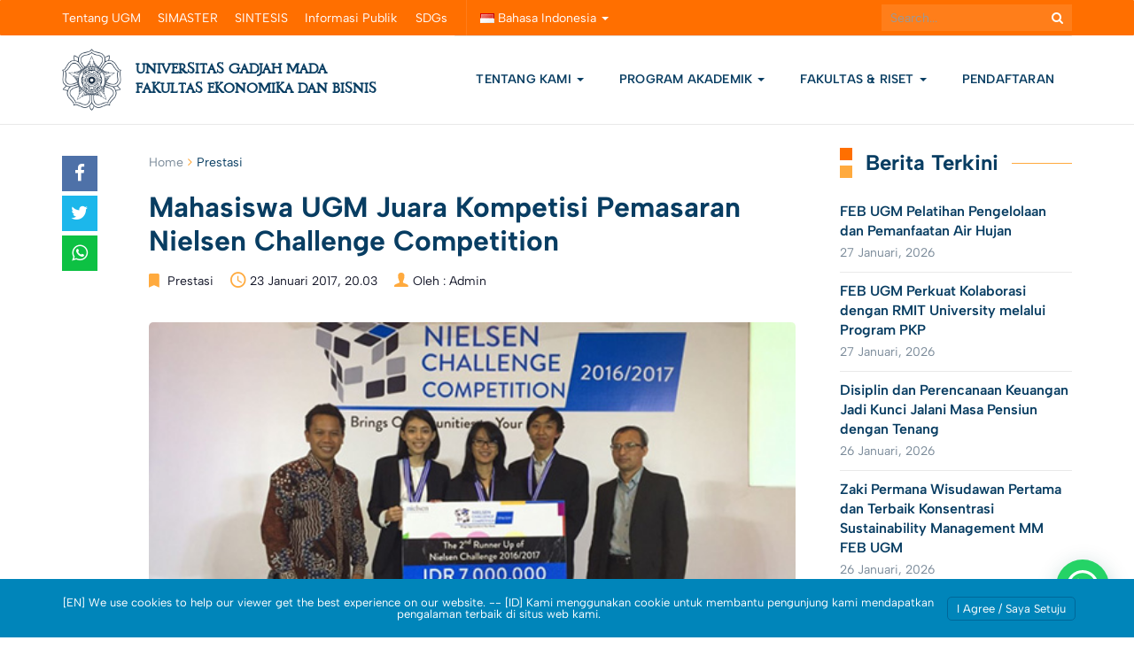

--- FILE ---
content_type: text/html; charset=UTF-8
request_url: https://feb.ugm.ac.id/id/prestasi/787-mahasiswa-ugm-juara-kompetisi-pemasaran-nielsen-challenge-competition
body_size: 28502
content:
<!DOCTYPE html>
<html lang="id-ID">
<head>
	<meta charset="UTF-8">
	<meta http-equiv="X-UA-Compatible" content="IE=edge">
	<meta name="viewport" content="width=device-width, initial-scale=1">
		<link rel="shortcut icon" type='image/x-icon' href="https://feb.ugm.ac.id/wp-content/themes/ugm-theme-v2.0/assets/images/ugm_favicon.png">
		<meta property="og:title" content="Mahasiswa UGM Juara Kompetisi Pemasaran Nielsen Challenge Competition"/><meta property="og:url" content="https://feb.ugm.ac.id/id/prestasi/787-mahasiswa-ugm-juara-kompetisi-pemasaran-nielsen-challenge-competition"/><meta property="og:site_name" content="https://feb.ugm.ac.id"/><meta property="og:image" content="https://feb.ugm.ac.id/wp-content/uploads/sites/47/2017/01/juara-nielsen-challenge-competition-2017.jpg"/><meta property="twitter:card" content="summary"/><meta property="twitter:title" content="Mahasiswa UGM Juara Kompetisi Pemasaran Nielsen Challenge Competition | https://feb.ugm.ac.id"/><meta property="twitter:domain" content="https://feb.ugm.ac.id"/><meta property="twitter:image" content="https://feb.ugm.ac.id/wp-content/uploads/sites/47/2017/01/juara-nielsen-challenge-competition-2017.jpg"/>		<meta name='robots' content='index, follow, max-image-preview:large, max-snippet:-1, max-video-preview:-1' />

<!-- Google Tag Manager for WordPress by gtm4wp.com -->
<script data-cfasync="false" data-pagespeed-no-defer>
	var gtm4wp_datalayer_name = "dataLayer";
	var dataLayer = dataLayer || [];

	const gtm4wp_scrollerscript_debugmode         = false;
	const gtm4wp_scrollerscript_callbacktime      = 100;
	const gtm4wp_scrollerscript_readerlocation    = 150;
	const gtm4wp_scrollerscript_contentelementid  = "content";
	const gtm4wp_scrollerscript_scannertime       = 60;
</script>
<!-- End Google Tag Manager for WordPress by gtm4wp.com --><!-- Google tag (gtag.js) consent mode dataLayer added by Site Kit -->
<script type="text/javascript" id="google_gtagjs-js-consent-mode-data-layer">
/* <![CDATA[ */
window.dataLayer = window.dataLayer || [];function gtag(){dataLayer.push(arguments);}
gtag('consent', 'default', {"ad_personalization":"denied","ad_storage":"denied","ad_user_data":"denied","analytics_storage":"denied","functionality_storage":"denied","security_storage":"denied","personalization_storage":"denied","region":["AT","BE","BG","CH","CY","CZ","DE","DK","EE","ES","FI","FR","GB","GR","HR","HU","IE","IS","IT","LI","LT","LU","LV","MT","NL","NO","PL","PT","RO","SE","SI","SK"],"wait_for_update":500});
window._googlesitekitConsentCategoryMap = {"statistics":["analytics_storage"],"marketing":["ad_storage","ad_user_data","ad_personalization"],"functional":["functionality_storage","security_storage"],"preferences":["personalization_storage"]};
window._googlesitekitConsents = {"ad_personalization":"denied","ad_storage":"denied","ad_user_data":"denied","analytics_storage":"denied","functionality_storage":"denied","security_storage":"denied","personalization_storage":"denied","region":["AT","BE","BG","CH","CY","CZ","DE","DK","EE","ES","FI","FR","GB","GR","HR","HU","IE","IS","IT","LI","LT","LU","LV","MT","NL","NO","PL","PT","RO","SE","SI","SK"],"wait_for_update":500};
/* ]]> */
</script>
<!-- End Google tag (gtag.js) consent mode dataLayer added by Site Kit -->

	<!-- This site is optimized with the Yoast SEO plugin v26.7 - https://yoast.com/wordpress/plugins/seo/ -->
	<title>Mahasiswa UGM Juara Kompetisi Pemasaran Nielsen Challenge Competition - Fakultas Ekonomika dan Bisnis Universitas Gadjah Mada</title>
	<meta name="description" content="Tiga Mahasiswa Program Sarjana Fakultas Ekonomika dan Bisnis UGM Raih Runner-up of Nielsen Challenge 2017 di Jakarta" />
	<link rel="canonical" href="https://feb.ugm.ac.id/id/prestasi/787-mahasiswa-ugm-juara-kompetisi-pemasaran-nielsen-challenge-competition" />
	<meta property="og:locale" content="id_ID" />
	<meta property="og:type" content="article" />
	<meta property="og:title" content="Mahasiswa UGM Juara Kompetisi Pemasaran Nielsen Challenge Competition - Fakultas Ekonomika dan Bisnis Universitas Gadjah Mada" />
	<meta property="og:description" content="Tiga Mahasiswa Program Sarjana Fakultas Ekonomika dan Bisnis UGM Raih Runner-up of Nielsen Challenge 2017 di Jakarta" />
	<meta property="og:url" content="https://feb.ugm.ac.id/id/prestasi/787-mahasiswa-ugm-juara-kompetisi-pemasaran-nielsen-challenge-competition" />
	<meta property="og:site_name" content="Fakultas Ekonomika dan Bisnis Universitas Gadjah Mada" />
	<meta property="article:publisher" content="https://www.facebook.com/feb.ugm" />
	<meta property="article:published_time" content="2017-01-23T13:03:02+00:00" />
	<meta property="og:image" content="https://feb.ugm.ac.id/wp-content/uploads/sites/47/2017/01/juara-nielsen-challenge-competition-2017.jpg" />
	<meta property="og:image:width" content="1" />
	<meta property="og:image:height" content="1" />
	<meta property="og:image:type" content="image/jpeg" />
	<meta name="author" content="Admin" />
	<meta name="twitter:card" content="summary_large_image" />
	<meta name="twitter:creator" content="@feb_ugm" />
	<meta name="twitter:site" content="@feb_ugm" />
	<meta name="twitter:label1" content="Ditulis oleh" />
	<meta name="twitter:data1" content="Admin" />
	<meta name="twitter:label2" content="Estimasi waktu membaca" />
	<meta name="twitter:data2" content="2 menit" />
	<script type="application/ld+json" class="yoast-schema-graph">{"@context":"https://schema.org","@graph":[{"@type":"Article","@id":"https://feb.ugm.ac.id/id/prestasi/787-mahasiswa-ugm-juara-kompetisi-pemasaran-nielsen-challenge-competition#article","isPartOf":{"@id":"https://feb.ugm.ac.id/id/prestasi/787-mahasiswa-ugm-juara-kompetisi-pemasaran-nielsen-challenge-competition"},"author":{"name":"Admin","@id":"https://feb.ugm.ac.id/id/#/schema/person/2985e4ebd9cb7aa6ae42a3a3457827c2"},"headline":"Mahasiswa UGM Juara Kompetisi Pemasaran Nielsen Challenge Competition","datePublished":"2017-01-23T13:03:02+00:00","mainEntityOfPage":{"@id":"https://feb.ugm.ac.id/id/prestasi/787-mahasiswa-ugm-juara-kompetisi-pemasaran-nielsen-challenge-competition"},"wordCount":309,"publisher":{"@id":"https://feb.ugm.ac.id/id/#organization"},"image":{"@id":"https://feb.ugm.ac.id/id/prestasi/787-mahasiswa-ugm-juara-kompetisi-pemasaran-nielsen-challenge-competition#primaryimage"},"thumbnailUrl":"https://feb.ugm.ac.id/wp-content/uploads/sites/47/2017/01/juara-nielsen-challenge-competition-2017.jpg","articleSection":["Prestasi"],"inLanguage":"id"},{"@type":"WebPage","@id":"https://feb.ugm.ac.id/id/prestasi/787-mahasiswa-ugm-juara-kompetisi-pemasaran-nielsen-challenge-competition","url":"https://feb.ugm.ac.id/id/prestasi/787-mahasiswa-ugm-juara-kompetisi-pemasaran-nielsen-challenge-competition","name":"Mahasiswa UGM Juara Kompetisi Pemasaran Nielsen Challenge Competition - Fakultas Ekonomika dan Bisnis Universitas Gadjah Mada","isPartOf":{"@id":"https://feb.ugm.ac.id/id/#website"},"primaryImageOfPage":{"@id":"https://feb.ugm.ac.id/id/prestasi/787-mahasiswa-ugm-juara-kompetisi-pemasaran-nielsen-challenge-competition#primaryimage"},"image":{"@id":"https://feb.ugm.ac.id/id/prestasi/787-mahasiswa-ugm-juara-kompetisi-pemasaran-nielsen-challenge-competition#primaryimage"},"thumbnailUrl":"https://feb.ugm.ac.id/wp-content/uploads/sites/47/2017/01/juara-nielsen-challenge-competition-2017.jpg","datePublished":"2017-01-23T13:03:02+00:00","description":"Tiga Mahasiswa Program Sarjana Fakultas Ekonomika dan Bisnis UGM Raih Runner-up of Nielsen Challenge 2017 di Jakarta","breadcrumb":{"@id":"https://feb.ugm.ac.id/id/prestasi/787-mahasiswa-ugm-juara-kompetisi-pemasaran-nielsen-challenge-competition#breadcrumb"},"inLanguage":"id","potentialAction":[{"@type":"ReadAction","target":["https://feb.ugm.ac.id/id/prestasi/787-mahasiswa-ugm-juara-kompetisi-pemasaran-nielsen-challenge-competition"]}]},{"@type":"ImageObject","inLanguage":"id","@id":"https://feb.ugm.ac.id/id/prestasi/787-mahasiswa-ugm-juara-kompetisi-pemasaran-nielsen-challenge-competition#primaryimage","url":"https://feb.ugm.ac.id/wp-content/uploads/sites/47/2017/01/juara-nielsen-challenge-competition-2017.jpg","contentUrl":"https://feb.ugm.ac.id/wp-content/uploads/sites/47/2017/01/juara-nielsen-challenge-competition-2017.jpg","caption":"Nielsen Challenge"},{"@type":"BreadcrumbList","@id":"https://feb.ugm.ac.id/id/prestasi/787-mahasiswa-ugm-juara-kompetisi-pemasaran-nielsen-challenge-competition#breadcrumb","itemListElement":[{"@type":"ListItem","position":1,"name":"Home","item":"https://feb.ugm.ac.id/id/"},{"@type":"ListItem","position":2,"name":"Prestasi","item":"https://feb.ugm.ac.id/id/category/prestasi"},{"@type":"ListItem","position":3,"name":"Mahasiswa UGM Juara Kompetisi Pemasaran Nielsen Challenge Competition"}]},{"@type":"WebSite","@id":"https://feb.ugm.ac.id/id/#website","url":"https://feb.ugm.ac.id/id/","name":"Fakultas Ekonomika dan Bisnis Universitas Gadjah Mada","description":"Sekolah Bisnis Terakreditasi dan Terbaik di Indonesia","publisher":{"@id":"https://feb.ugm.ac.id/id/#organization"},"alternateName":"FEB UGM","potentialAction":[{"@type":"SearchAction","target":{"@type":"EntryPoint","urlTemplate":"https://feb.ugm.ac.id/id/?s={search_term_string}"},"query-input":{"@type":"PropertyValueSpecification","valueRequired":true,"valueName":"search_term_string"}}],"inLanguage":"id"},{"@type":"Organization","@id":"https://feb.ugm.ac.id/id/#organization","name":"Fakultas Ekonomika dan Bisnis Universitas Gadjah Mada","alternateName":"FEB UGM","url":"https://feb.ugm.ac.id/id/","logo":{"@type":"ImageObject","inLanguage":"id","@id":"https://feb.ugm.ac.id/id/#/schema/logo/image/","url":"https://feb.ugm.ac.id/wp-content/uploads/sites/47/2025/03/feb-ugm-oneside.jpg","contentUrl":"https://feb.ugm.ac.id/wp-content/uploads/sites/47/2025/03/feb-ugm-oneside.jpg","width":640,"height":640,"caption":"Fakultas Ekonomika dan Bisnis Universitas Gadjah Mada"},"image":{"@id":"https://feb.ugm.ac.id/id/#/schema/logo/image/"},"sameAs":["https://www.facebook.com/feb.ugm","https://x.com/feb_ugm","https://www.linkedin.com/school/febugm","https://www.instagram.com/feb.ugm","https://www.youtube.com/channel/UCUhRQkSIqtsF25htBgReQAA","https://www.threads.net/@feb.ugm","https://www.tiktok.com/@feb.ugm","https://g.page/febugmyogyakarta","https://open.spotify.com/user/31nfps2ailyyz4lp2whez3ftcuj4"]},{"@type":"Person","@id":"https://feb.ugm.ac.id/id/#/schema/person/2985e4ebd9cb7aa6ae42a3a3457827c2","name":"Admin","image":{"@type":"ImageObject","inLanguage":"id","@id":"https://feb.ugm.ac.id/id/#/schema/person/image/","url":"https://secure.gravatar.com/avatar/20583e3dbacbf76c4c25d424fd692ffdd6dd41d76ed8edc7649141c217521311?s=96&d=mm&r=g","contentUrl":"https://secure.gravatar.com/avatar/20583e3dbacbf76c4c25d424fd692ffdd6dd41d76ed8edc7649141c217521311?s=96&d=mm&r=g","caption":"Admin"},"sameAs":["https://feb.ugm.ac.id"],"url":"https://feb.ugm.ac.id/id/author/labkom"}]}</script>
	<!-- / Yoast SEO plugin. -->


<link rel='dns-prefetch' href='//maps.googleapis.com' />
<link rel='dns-prefetch' href='//feb.ugm.ac.id' />
<link rel='dns-prefetch' href='//www.googletagmanager.com' />
<link rel="alternate" title="oEmbed (JSON)" type="application/json+oembed" href="https://feb.ugm.ac.id/wp-json/oembed/1.0/embed?url=https%3A%2F%2Ffeb.ugm.ac.id%2Fid%2Fprestasi%2F787-mahasiswa-ugm-juara-kompetisi-pemasaran-nielsen-challenge-competition&#038;lang=id" />
<link rel="alternate" title="oEmbed (XML)" type="text/xml+oembed" href="https://feb.ugm.ac.id/wp-json/oembed/1.0/embed?url=https%3A%2F%2Ffeb.ugm.ac.id%2Fid%2Fprestasi%2F787-mahasiswa-ugm-juara-kompetisi-pemasaran-nielsen-challenge-competition&#038;format=xml&#038;lang=id" />
<style id='wp-img-auto-sizes-contain-inline-css' type='text/css'>
img:is([sizes=auto i],[sizes^="auto," i]){contain-intrinsic-size:3000px 1500px}
/*# sourceURL=wp-img-auto-sizes-contain-inline-css */
</style>
<link rel='stylesheet' id='dashicons-css' href='https://feb.ugm.ac.id/wp-includes/css/dashicons.min.css?ver=6.9' type='text/css' media='all' />
<link rel='stylesheet' id='post-views-counter-frontend-css' href='https://feb.ugm.ac.id/wp-content/plugins/post-views-counter/css/frontend.css?ver=1.7.1' type='text/css' media='all' />
<link rel='stylesheet' id='hfe-widgets-style-css' href='https://feb.ugm.ac.id/wp-content/plugins/header-footer-elementor/inc/widgets-css/frontend.css?ver=2.8.1' type='text/css' media='all' />
<style id='wp-emoji-styles-inline-css' type='text/css'>

	img.wp-smiley, img.emoji {
		display: inline !important;
		border: none !important;
		box-shadow: none !important;
		height: 1em !important;
		width: 1em !important;
		margin: 0 0.07em !important;
		vertical-align: -0.1em !important;
		background: none !important;
		padding: 0 !important;
	}
/*# sourceURL=wp-emoji-styles-inline-css */
</style>
<link rel='stylesheet' id='wp-block-library-css' href='https://feb.ugm.ac.id/wp-content/plugins/gutenberg/build/styles/block-library/style.css?ver=22.3.0' type='text/css' media='all' />
<style id='gmap-gmap-block-style-inline-css' type='text/css'>
.wp-block-gmap-gmap-block iframe{border:none;box-sizing:border-box;height:400px;width:100%}@media(min-width:768px)and (max-width:1024px){.wp-block-gmap-gmap-block iframe{height:300px}}@media(max-width:767px){.wp-block-gmap-gmap-block iframe{height:200px}}

/*# sourceURL=https://feb.ugm.ac.id/wp-content/plugins/gmap-block/build/blocks/gmap/style-index.css */
</style>
<link rel='stylesheet' id='magnific-popup-css' href='https://feb.ugm.ac.id/wp-content/plugins/gutentor/assets/library/magnific-popup/magnific-popup.min.css?ver=1.8.0' type='text/css' media='all' />
<link rel='stylesheet' id='slick-css' href='https://feb.ugm.ac.id/wp-content/plugins/gutentor/assets/library/slick/slick.min.css?ver=1.8.1' type='text/css' media='all' />
<style id='inline-spoilers-block-style-inline-css' type='text/css'>
.wp-block-inline-spoilers-block{background:#f5f5f5;border:1px solid #c3cbd1;border-left-width:2px;box-sizing:border-box;clear:both;padding:0 10px}.wp-block-inline-spoilers-block .spoiler-title,.wp-block-inline-spoilers-block summary{background-color:#e9e9e6;background-image:url([data-uri]);background-position:6px;background-repeat:no-repeat;border-bottom:1px solid #c3cbd1;cursor:pointer;font-weight:700;line-height:1.5;list-style:none;margin:0 -10px -1px;outline:0;padding:0 6px 0 23px;text-align:left}.wp-block-inline-spoilers-block[open]>.spoiler-title,.wp-block-inline-spoilers-block[open]>summary{background-image:url([data-uri]);margin:0 -10px 2px}div.spoiler-wrap{background-color:#e9e9e6;border:1px solid #c3cbd1;border-left-width:2px;clear:both;display:block;margin:6px 0;padding:0}div.spoiler-head{color:#2a2a2a;cursor:pointer;display:block;font-weight:700;line-height:1.5;margin-left:6px;padding:0 6px 0 14px;text-align:left}div.spoiler-head.collapsed{background:url([data-uri]) 0 no-repeat}div.spoiler-head.expanded{background:url([data-uri]) 0 no-repeat}div.spoiler-head.collapsed.no-icon,div.spoiler-head.expanded.no-icon{background:0 0;cursor:auto;padding:0 6px}div.spoiler-body{background:#f5f5f5;border-top:1px solid #c3cbd1;padding:2px 6px}.wp-block-inline-spoilers-block:has(.spoiler-wrap){background:transparent;border:0;padding:0}

/*# sourceURL=https://feb.ugm.ac.id/wp-content/plugins/inline-spoilers/build/style-index.css */
</style>
<style id='ugm-blocks-post-list-style-inline-css' type='text/css'>
/*!*************************************************************************************************************************************************************************************************************************************************!*\
  !*** css ./node_modules/css-loader/dist/cjs.js??ruleSet[1].rules[3].use[1]!./node_modules/postcss-loader/dist/cjs.js??ruleSet[1].rules[3].use[2]!./node_modules/sass-loader/dist/cjs.js??ruleSet[1].rules[3].use[3]!./src/post-list/style.scss ***!
  \*************************************************************************************************************************************************************************************************************************************************/
/**
 * The following styles get applied both on the front of your site
 * and in the editor.
 *
 * Replace them with your own styles or remove the file completely.
 */
.ugm-blocks-block-post-list .posts .post-img {
  margin-bottom: 15px;
}
.ugm-blocks-block-post-list .posts .post-img a {
  display: block;
  position: relative;
  padding-bottom: 66.67%;
}
.ugm-blocks-block-post-list .posts .post-img img {
  position: absolute;
  width: 100%;
  height: 100%;
  margin: 0;
  -o-object-fit: cover;
     object-fit: cover;
}
.ugm-blocks-block-post-list .posts .post .post-content .post-title h3 {
  margin: 0;
  line-height: 1.3;
  font-weight: 600;
  font-size: 16px;
}
.ugm-blocks-block-post-list .posts .post .post-content .post-title h3 a {
  color: var(--wp--preset--color--ugm-primary-bg);
  text-decoration: none;
}
.ugm-blocks-block-post-list .posts .post .post-content .post-title h3 a:hover {
  text-decoration: underline;
}
.ugm-blocks-block-post-list .posts .post .post-content .post-date {
  margin-bottom: 0;
  margin-top: 5px;
  display: inline-block;
  text-decoration: none;
  font-family: var(--wp--preset--font-family--content-font);
  font-weight: 400;
  font-size: 14px;
  line-height: 1.43;
  letter-spacing: 0.25px;
  color: #7A8A99;
  text-transform: unset;
}
.ugm-blocks-block-post-list .posts .post .post-content .post-date:before {
  display: none;
}
.ugm-blocks-block-post-list .posts .post .post-content .entry-content {
  margin-top: 5px;
}
.ugm-blocks-block-post-list .posts .post .post-content .entry-content p {
  margin: 0;
  color: #555;
  font-size: 14px;
  line-height: 1.7142857143;
}
.ugm-blocks-block-post-list .posts-grid {
  display: flex;
  gap: 30px;
  flex-wrap: wrap;
}
.ugm-blocks-block-post-list .posts-grid .post {
  border-bottom: 0;
  padding-bottom: 0;
  margin-bottom: 0;
}
.ugm-blocks-block-post-list .posts-grid.column-1 .post {
  flex-basis: 100%;
}
.ugm-blocks-block-post-list .posts-grid.column-2 .post {
  flex-basis: calc(50% - 15px);
}
.ugm-blocks-block-post-list .posts-grid.column-3 .post {
  flex-basis: calc(33.33% - 20px);
}
.ugm-blocks-block-post-list .posts-grid.column-4 .post {
  flex-basis: calc(25% - 22.5px);
}
@media (max-width: 768px) {
  .ugm-blocks-block-post-list .posts-grid {
    display: block;
  }
  .ugm-blocks-block-post-list .posts-grid .post {
    padding-bottom: 15px;
    margin-bottom: 15px;
    border-bottom: 1px solid #e6e6e6;
  }
}
.ugm-blocks-block-post-list .posts-list .post {
  display: flex;
  margin-bottom: 20px;
  padding-bottom: 20px;
  border-bottom: 1px solid #e6e6e6;
  gap: 30px;
}
.ugm-blocks-block-post-list .posts-list .post .post-img {
  width: 22%;
  flex-shrink: 0;
  margin: 0;
}
.ugm-blocks-block-post-list .posts-list .post .post-img a {
  height: auto;
}
.ugm-blocks-block-post-list .posts-list .post .post-content {
  flex-shrink: 1;
}
.ugm-blocks-block-post-list .posts-list .post:last-child {
  margin-bottom: 0;
}
@media (max-width: 768px) {
  .ugm-blocks-block-post-list .posts-list .post {
    display: block;
  }
  .ugm-blocks-block-post-list .posts-list .post .post-img {
    width: 100%;
    margin-bottom: 15px;
  }
}
.ugm-blocks-block-post-list .btn-box {
  border-top: 0;
  padding-top: 0;
  margin-top: 20px;
  text-align: right;
}
.ugm-blocks-block-post-list .btn-box .btn-more {
  padding: 0;
  color: var(--wp--preset--color--ugm-primary-bg);
}
.ugm-blocks-block-post-list .btn-box .btn-more::after {
  content: "\f105";
  font-family: "FontAwesome";
  font-size: 14px;
  color: currentColor;
  display: inline-block;
  width: 20px;
  height: 20px;
  text-align: center;
  line-height: 15px;
  text-indent: 2px;
  margin-left: 10px;
  border: 2px solid currentColor;
  border-radius: 9999px;
}
.ugm-blocks-block-post-list .btn-box .btn-more:hover {
  text-decoration: underline;
}

.wp-block-column .ugm-blocks-block-post-list .posts-list .post {
  margin-bottom: 15px;
  padding-bottom: 15px;
  gap: 20px;
}
.wp-block-column .ugm-blocks-block-post-list .posts-list .post .post-img {
  width: 25%;
}
@media (max-width: 768px) {
  .wp-block-column .ugm-blocks-block-post-list .posts-list .post .post-img {
    width: 100%;
  }
}

/*# sourceMappingURL=style-index.css.map*/
/*# sourceURL=https://feb.ugm.ac.id/wp-content/themes/ugm-theme-v2.0/inc/libs/ugm-blocks/build/post-list/style-index.css */
</style>
<style id='ugm-blocks-event-list-style-inline-css' type='text/css'>
/*!**************************************************************************************************************************************************************************************************************************************************!*\
  !*** css ./node_modules/css-loader/dist/cjs.js??ruleSet[1].rules[3].use[1]!./node_modules/postcss-loader/dist/cjs.js??ruleSet[1].rules[3].use[2]!./node_modules/sass-loader/dist/cjs.js??ruleSet[1].rules[3].use[3]!./src/event-list/style.scss ***!
  \**************************************************************************************************************************************************************************************************************************************************/
/**
 * The following styles get applied both on the front of your site
 * and in the editor.
 *
 * Replace them with your own styles or remove the file completely.
 */
.ugm-blocks-block-event-list .events .post.post-event {
  padding-bottom: 20px;
  margin-bottom: 20px;
  border-bottom: 1px solid #E6E6E6;
}
.ugm-blocks-block-event-list .events .post.post-event .event-date {
  display: flex;
  align-items: center;
}
.ugm-blocks-block-event-list .events .post.post-event .event-date > span {
  display: block;
  width: 100%;
  line-height: 1.3;
  font-size: 40px !important;
  font-weight: 700;
  padding: 0;
  color: var(--wp--preset--color--ugm-primary-bg);
  font-family: var(--wp--preset--font-family--heading-font);
}
.ugm-blocks-block-event-list .events .post.post-event .event-date strong {
  display: block;
  text-transform: uppercase;
  font-family: var(--wp--preset--font-family--heading-font);
  color: #7A8A99;
  font-weight: 700;
  font-size: 14px;
  line-height: 1.3;
  text-align: center;
  letter-spacing: 0.5px;
}
.ugm-blocks-block-event-list .events .post.post-event .post-content {
  display: flex;
  align-items: center;
}
.ugm-blocks-block-event-list .events .post.post-event .post-content .post-title > h3 {
  margin: 0 0 5px;
  line-height: 1.3;
  font-weight: 600;
  font-size: 16px;
}
.ugm-blocks-block-event-list .events .post.post-event .post-content .post-title > h3 a {
  color: var(--wp--preset--color--ugm-primary-bg);
  text-decoration: none;
}
.ugm-blocks-block-event-list .events .post.post-event .post-content .post-title > h3 a:hover {
  text-decoration: underline;
}
.ugm-blocks-block-event-list .events .post.post-event .post-content .post-title .post-date {
  margin-bottom: 0;
  margin-top: 0;
  display: inline-block;
  text-decoration: none;
  font-family: var(--wp--preset--font-family--content-font);
  font-weight: 400;
  font-size: 14px;
  line-height: 1.43;
  letter-spacing: 0.25px;
  color: #7A8A99;
  text-transform: unset;
}
.ugm-blocks-block-event-list .events .post.post-event .post-content .post-title .post-date:before {
  display: none;
}
.ugm-blocks-block-event-list .events-list .post.post-event {
  display: flex;
  gap: 20px;
}
.ugm-blocks-block-event-list .events-list .post.post-event .event-date {
  width: 25%;
  max-width: 100px;
}
.ugm-blocks-block-event-list .events-list .post.post-event:last-child {
  margin-bottom: 0;
}
.ugm-blocks-block-event-list .events-grid {
  display: flex;
  gap: 30px;
  flex-wrap: wrap;
}
.ugm-blocks-block-event-list .events-grid .post.post-event {
  flex-grow: 0;
  flex-shrink: 0;
  border-bottom: 0;
  padding-bottom: 0;
  margin-bottom: 0;
}
.ugm-blocks-block-event-list .events-grid .post.post-event .event-date {
  text-align: center;
  margin-bottom: 20px;
  max-width: none !important;
  border-right: 0 !important;
}
.ugm-blocks-block-event-list .events-grid .post.post-event .event-date span {
  font-size: 60px;
  color: #a6a6a6;
  display: block;
}
.ugm-blocks-block-event-list .events-grid .post.post-event .event-date span strong {
  display: block;
  text-transform: uppercase;
  font-size: 14px;
  font-weight: bold;
  color: #222222;
}
.ugm-blocks-block-event-list .events-grid .post.post-event .post-content {
  width: 100% !important;
}
.ugm-blocks-block-event-list .events-grid .post.post-event .post-title h3 {
  font-size: 16px;
  margin: 0 0 10px;
}
.ugm-blocks-block-event-list .events-grid .post.post-event .post-title .post-date {
  color: #a6a6a6;
  text-transform: uppercase;
  font-size: 10px;
}
.ugm-blocks-block-event-list .events-grid.column-1 .post-event {
  flex-basis: 100%;
}
.ugm-blocks-block-event-list .events-grid.column-2 .post-event {
  flex-basis: calc(50% - 30px);
}
.ugm-blocks-block-event-list .events-grid.column-3 .post-event {
  flex-basis: calc(33.33% - 30px);
}
.ugm-blocks-block-event-list .events-grid.column-4 .post-event {
  flex-basis: calc(25% - 30px);
}
.ugm-blocks-block-event-list .btn-box {
  border-top: 0;
  padding-top: 0;
  margin-top: 20px;
  text-align: right;
}
.ugm-blocks-block-event-list .btn-box .btn-more {
  padding: 0;
  color: var(--wp--preset--color--ugm-primary-bg);
}
.ugm-blocks-block-event-list .btn-box .btn-more::after {
  content: "\f105";
  font-family: "FontAwesome";
  font-size: 14px;
  color: currentColor;
  display: inline-block;
  width: 20px;
  height: 20px;
  text-align: center;
  line-height: 15px;
  text-indent: 2px;
  margin-left: 10px;
  border: 2px solid currentColor;
  border-radius: 9999px;
}
.ugm-blocks-block-event-list .btn-box .btn-more:hover {
  text-decoration: underline;
}

.wp-block-column .ugm-blocks-block-event-list .events-list .post.post-event {
  gap: 15px;
  padding-bottom: 15px;
  margin-bottom: 15px;
}
.wp-block-column .ugm-blocks-block-event-list .events-list .post.post-event .event-date {
  max-width: 70px;
}
.wp-block-column .ugm-blocks-block-event-list .events-list .post.post-event .event-date > span {
  font-size: 48px;
  margin-bottom: 0;
  padding: 15px 0;
}
@media (max-width: 768px) {
  .wp-block-column .ugm-blocks-block-event-list .events-list .post.post-event .event-date > span {
    padding: 0;
  }
}
.wp-block-column .ugm-blocks-block-event-list .events-list .post.post-event .post-content {
  width: calc(100% - 80px);
}
.wp-block-column .ugm-blocks-block-event-list .events-list .post.post-event .post-content .post-title h3 {
  font-size: 16px;
}

@media (max-width: 768px) {
  .ugm-blocks-block-event-list .events-list .post.post-event {
    gap: 15px;
    padding-bottom: 15px;
    margin-bottom: 15px;
  }
  .ugm-blocks-block-event-list .events-list .post.post-event .event-date {
    max-width: 70px;
  }
  .ugm-blocks-block-event-list .events-list .post.post-event .event-date > span {
    font-size: 48px;
    margin-bottom: 0;
    padding: 0;
  }
  .ugm-blocks-block-event-list .events-list .post.post-event .post-content {
    width: calc(100% - 80px);
  }
  .ugm-blocks-block-event-list .events-list .post.post-event .post-content .post-title > h3 {
    font-size: 16px;
  }
  .ugm-blocks-block-event-list .events-grid {
    display: block;
  }
  .ugm-blocks-block-event-list .events-grid .post.post-event {
    display: flex;
    gap: 15px;
    padding-bottom: 15px;
    margin-bottom: 15px;
    border-bottom: 1px solid #E6E6E6;
  }
  .ugm-blocks-block-event-list .events-grid .post.post-event .event-date {
    max-width: 70px;
    border-right: 1px solid #E6E6E6 !important;
    margin: 0;
  }
  .ugm-blocks-block-event-list .events-grid .post.post-event .event-date > span {
    font-size: 48px;
    margin-bottom: 0;
    padding: 0;
  }
  .ugm-blocks-block-event-list .events-grid .post.post-event .post-content {
    width: calc(100% - 80px);
  }
  .ugm-blocks-block-event-list .events-grid .post.post-event .post-content .post-title > h3 {
    font-size: 16px;
  }
}

/*# sourceMappingURL=style-index.css.map*/
/*# sourceURL=https://feb.ugm.ac.id/wp-content/themes/ugm-theme-v2.0/inc/libs/ugm-blocks/build/event-list/style-index.css */
</style>
<style id='ugm-blocks-file-list-style-inline-css' type='text/css'>
/*!*************************************************************************************************************************************************************************************************************************************************!*\
  !*** css ./node_modules/css-loader/dist/cjs.js??ruleSet[1].rules[3].use[1]!./node_modules/postcss-loader/dist/cjs.js??ruleSet[1].rules[3].use[2]!./node_modules/sass-loader/dist/cjs.js??ruleSet[1].rules[3].use[3]!./src/file-list/style.scss ***!
  \*************************************************************************************************************************************************************************************************************************************************/
/**
 * The following styles get applied both on the front of your site
 * and in the editor.
 *
 * Replace them with your own styles or remove the file completely.
 */
.ugm-blocks-block-file-list .files .post .post-content .post-title h3 {
  margin: 0;
  line-height: 1.3;
  font-weight: 600;
  font-size: 16px;
}
.ugm-blocks-block-file-list .files .post .post-content .post-title h3 a {
  color: var(--wp--preset--color--ugm-primary-bg);
  text-decoration: none;
}
.ugm-blocks-block-file-list .files .post .post-content .post-title h3 a:hover {
  text-decoration: underline;
}
.ugm-blocks-block-file-list .files .post .post-content .post-date {
  margin-bottom: 0;
  margin-top: 10px;
  display: inline-block;
  text-decoration: none;
  color: #a6a6a6;
  font-family: var(--wp--preset--font-family--content-font);
  font-size: 10px;
  text-transform: uppercase;
  font-weight: bold;
}
.ugm-blocks-block-file-list .files-grid {
  display: flex;
  gap: 30px;
  flex-wrap: wrap;
}
.ugm-blocks-block-file-list .files-grid .post {
  border-bottom: 0;
  padding-bottom: 0;
  margin-bottom: 0;
}
.ugm-blocks-block-file-list .files-grid.column-1 .post {
  flex-basis: 100%;
}
.ugm-blocks-block-file-list .files-grid.column-2 .post {
  flex-basis: calc(50% - 15px);
}
.ugm-blocks-block-file-list .files-grid.column-3 .post {
  flex-basis: calc(33.33% - 20px);
}
.ugm-blocks-block-file-list .files-grid.column-4 .post {
  flex-basis: calc(25% - 22.5px);
}
@media (max-width: 768px) {
  .ugm-blocks-block-file-list .files-grid {
    display: block;
  }
  .ugm-blocks-block-file-list .files-grid .post {
    padding-bottom: 15px;
    margin-bottom: 15px;
    border-bottom: 1px solid #e6e6e6;
  }
}
.ugm-blocks-block-file-list .files-list .post {
  margin-bottom: 20px;
  padding-bottom: 20px;
  border-bottom: 1px solid #e6e6e6;
}
.ugm-blocks-block-file-list .files-list .post:last-child {
  margin-bottom: 0;
}
@media (max-width: 768px) {
  .ugm-blocks-block-file-list .files-list .post {
    display: block;
  }
}
.ugm-blocks-block-file-list .btn-box {
  border-top: 0;
  padding-top: 0;
  margin-top: 20px;
  text-align: right;
}
.ugm-blocks-block-file-list .btn-box .btn-more {
  padding: 0;
  color: var(--wp--preset--color--ugm-primary-bg);
}
.ugm-blocks-block-file-list .btn-box .btn-more::after {
  content: "\f105";
  font-family: "FontAwesome";
  font-size: 14px;
  color: currentColor;
  display: inline-block;
  width: 20px;
  height: 20px;
  text-align: center;
  line-height: 15px;
  text-indent: 2px;
  margin-left: 10px;
  border: 2px solid currentColor;
  border-radius: 9999px;
}
.ugm-blocks-block-file-list .btn-box .btn-more:hover {
  text-decoration: underline;
}

.wp-block-column .ugm-blocks-block-file-list .pfiles-list .post {
  margin-bottom: 15px;
  padding-bottom: 15px;
}

/*# sourceMappingURL=style-index.css.map*/
/*# sourceURL=https://feb.ugm.ac.id/wp-content/themes/ugm-theme-v2.0/inc/libs/ugm-blocks/build/file-list/style-index.css */
</style>
<style id='ugm-blocks-post-slider-style-inline-css' type='text/css'>
/*!***************************************************************************************************************************************************************************************************************************************************!*\
  !*** css ./node_modules/css-loader/dist/cjs.js??ruleSet[1].rules[3].use[1]!./node_modules/postcss-loader/dist/cjs.js??ruleSet[1].rules[3].use[2]!./node_modules/sass-loader/dist/cjs.js??ruleSet[1].rules[3].use[3]!./src/post-slider/style.scss ***!
  \***************************************************************************************************************************************************************************************************************************************************/
/**
 * The following styles get applied both on the front of your site
 * and in the editor.
 *
 * Replace them with your own styles or remove the file completely.
 */
.ugm-blocks-block-post-slider article.post {
  display: flex;
  gap: 40px;
  padding-bottom: 0;
  margin-bottom: 0;
  border-bottom: 0;
}
.ugm-blocks-block-post-slider article.post:first-child {
  display: flex;
}
.ugm-blocks-block-post-slider article.post .post-img {
  flex-basis: 50%;
  padding: 0;
  width: 50%;
}
.ugm-blocks-block-post-slider article.post .post-img a {
  display: block;
  height: 370px;
}
.ugm-blocks-block-post-slider article.post .post-img a img {
  height: 370px;
  -o-object-fit: cover;
     object-fit: cover;
  display: block;
  margin: 0;
}
.ugm-blocks-block-post-slider article.post .post-content {
  flex-basis: 50%;
  padding: 40px;
  padding-left: 0;
}
.ugm-blocks-block-post-slider article.post .post-content .btn-more {
  float: none;
}
.ugm-blocks-block-post-slider article.post .post-title {
  margin-bottom: 8px;
}
.ugm-blocks-block-post-slider article.post .post-title h3 {
  margin: 0;
  font-size: 24px;
  font-weight: 700;
  line-height: 1.3;
  letter-spacing: 0.1px;
}
.ugm-blocks-block-post-slider article.post .post-title h3 a {
  color: inherit;
  text-decoration: none;
  outline: 0;
}
.ugm-blocks-block-post-slider article.post .entry-content {
  margin-bottom: 20px;
}
.ugm-blocks-block-post-slider article.post .entry-content p {
  margin: 0;
  font-size: 14px;
  line-height: 1.7142857143;
}
.ugm-blocks-block-post-slider article.post .btn-more {
  padding: 0;
  text-decoration: none;
}
.ugm-blocks-block-post-slider article.post .btn-more::after {
  color: inherit;
}
@media (max-width: 768px) {
  .ugm-blocks-block-post-slider article.post {
    display: block;
  }
  .ugm-blocks-block-post-slider article.post .post-img {
    margin: 0;
    width: 100%;
  }
  .ugm-blocks-block-post-slider article.post .post-img a {
    height: auto;
    position: relative;
    width: 100%;
    padding-bottom: 66.67%;
  }
  .ugm-blocks-block-post-slider article.post .post-img a img {
    position: absolute;
    display: block;
    width: 100% !important;
    height: 100%;
  }
  .ugm-blocks-block-post-slider article.post .post-content {
    padding: 20px;
  }
  .ugm-blocks-block-post-slider article.post .post-title h3 {
    font-size: 16px;
  }
  .ugm-blocks-block-post-slider article.post .entry-content,
  .ugm-blocks-block-post-slider article.post .btn-more {
    display: none;
  }
}
.ugm-blocks-block-post-slider.image-right article.post {
  flex-direction: row-reverse;
}
.ugm-blocks-block-post-slider.image-right article.post .post-content {
  padding-left: 60px;
  padding-right: 0;
}
@media (max-width: 768px) {
  .ugm-blocks-block-post-slider.image-right article.post .post-content {
    padding: 20px;
  }
}
.ugm-blocks-block-post-slider.image-right .slick-dots {
  left: auto;
  right: 50%;
  margin-right: 40px;
}
.ugm-blocks-block-post-slider.image-left article.post .post-content {
  padding-left: 0;
  padding-right: 60px;
}
@media (max-width: 768px) {
  .ugm-blocks-block-post-slider.image-left article.post .post-content {
    padding: 20px;
  }
}
.ugm-blocks-block-post-slider.image-left .slick-dots {
  margin-left: 40px !important;
}
.ugm-blocks-block-post-slider:not(.slick-slider) {
  overflow: hidden;
  height: 370px;
}
.ugm-blocks-block-post-slider .slick-prev:before, .ugm-blocks-block-post-slider .slick-next:before {
  color: var(--wp--preset--color--ugm-secondary);
}
.ugm-blocks-block-post-slider .slick-prev {
  left: 20px;
  opacity: 1;
  transition: all 0.2s;
}
.ugm-blocks-block-post-slider .slick-next {
  right: 20px;
  opacity: 1;
  transition: all 0.2s;
}
@media (max-width: 768px) {
  .ugm-blocks-block-post-slider {
    padding-bottom: 15px;
  }
}

/*# sourceMappingURL=style-index.css.map*/
/*# sourceURL=https://feb.ugm.ac.id/wp-content/themes/ugm-theme-v2.0/inc/libs/ugm-blocks/build/post-slider/style-index.css */
</style>
<style id='ugm-blocks-section-title-style-inline-css' type='text/css'>
/*!*****************************************************************************************************************************************************************************************************************************************************!*\
  !*** css ./node_modules/css-loader/dist/cjs.js??ruleSet[1].rules[3].use[1]!./node_modules/postcss-loader/dist/cjs.js??ruleSet[1].rules[3].use[2]!./node_modules/sass-loader/dist/cjs.js??ruleSet[1].rules[3].use[3]!./src/section-title/style.scss ***!
  \*****************************************************************************************************************************************************************************************************************************************************/
.ugm-blocks-block-heading.style-1 {
  border-bottom: 1px solid #e6e6e6;
}
.ugm-blocks-block-heading.style-1 h1, .ugm-blocks-block-heading.style-1 h2, .ugm-blocks-block-heading.style-1 h3, .ugm-blocks-block-heading.style-1 h4, .ugm-blocks-block-heading.style-1 h5, .ugm-blocks-block-heading.style-1 h6 {
  display: inline-block;
  margin: 0 !important;
  color: var(--wp--preset--color--ugm-primary-bg);
  border-bottom: 3px solid var(--wp--preset--color--ugm-secondary);
  padding-bottom: 11px;
}
.ugm-blocks-block-heading.style-1.align-left {
  text-align: left;
}
.ugm-blocks-block-heading.style-1.align-center {
  text-align: center;
}
.ugm-blocks-block-heading.style-1.align-right {
  text-align: right;
}
.ugm-blocks-block-heading.style-2 {
  display: flex;
  gap: 20px;
  align-items: center;
}
.ugm-blocks-block-heading.style-2 h1, .ugm-blocks-block-heading.style-2 h2, .ugm-blocks-block-heading.style-2 h3, .ugm-blocks-block-heading.style-2 h4, .ugm-blocks-block-heading.style-2 h5, .ugm-blocks-block-heading.style-2 h6 {
  display: block;
  margin: 0 !important;
  white-space: nowrap;
  color: var(--wp--preset--color--ugm-primary-bg);
  position: relative;
  padding-left: 29px;
}
.ugm-blocks-block-heading.style-2 h1:before, .ugm-blocks-block-heading.style-2 h2:before, .ugm-blocks-block-heading.style-2 h3:before, .ugm-blocks-block-heading.style-2 h4:before, .ugm-blocks-block-heading.style-2 h5:before, .ugm-blocks-block-heading.style-2 h6:before {
  position: absolute;
  content: "";
  display: block;
  width: 14px;
  height: 14px;
  background: var(--wp--preset--color--ugm-primary-bg);
  left: 0;
  top: 50%;
  margin-top: -18px;
}
.ugm-blocks-block-heading.style-2 h1:after, .ugm-blocks-block-heading.style-2 h2:after, .ugm-blocks-block-heading.style-2 h3:after, .ugm-blocks-block-heading.style-2 h4:after, .ugm-blocks-block-heading.style-2 h5:after, .ugm-blocks-block-heading.style-2 h6:after {
  position: absolute;
  content: "";
  display: block;
  width: 14px;
  height: 14px;
  background: var(--wp--preset--color--ugm-secondary);
  left: 0;
  bottom: 50%;
  margin-bottom: -18px;
}
.ugm-blocks-block-heading.style-2 .line-before,
.ugm-blocks-block-heading.style-2 .line-after {
  width: 100%;
  height: 1px;
  background: #e6e6e6;
}
.ugm-blocks-block-heading.style-2.align-left {
  text-align: left;
}
.ugm-blocks-block-heading.style-2.align-left .line-before {
  display: none;
}
.ugm-blocks-block-heading.style-2.align-center {
  text-align: center;
}
.ugm-blocks-block-heading.style-2.align-right {
  text-align: right;
}
.ugm-blocks-block-heading.style-2.align-right h1, .ugm-blocks-block-heading.style-2.align-right h2, .ugm-blocks-block-heading.style-2.align-right h3, .ugm-blocks-block-heading.style-2.align-right h4, .ugm-blocks-block-heading.style-2.align-right h5, .ugm-blocks-block-heading.style-2.align-right h6 {
  padding-left: 0;
  padding-right: 29px;
}
.ugm-blocks-block-heading.style-2.align-right h1:before, .ugm-blocks-block-heading.style-2.align-right h1:after, .ugm-blocks-block-heading.style-2.align-right h2:before, .ugm-blocks-block-heading.style-2.align-right h2:after, .ugm-blocks-block-heading.style-2.align-right h3:before, .ugm-blocks-block-heading.style-2.align-right h3:after, .ugm-blocks-block-heading.style-2.align-right h4:before, .ugm-blocks-block-heading.style-2.align-right h4:after, .ugm-blocks-block-heading.style-2.align-right h5:before, .ugm-blocks-block-heading.style-2.align-right h5:after, .ugm-blocks-block-heading.style-2.align-right h6:before, .ugm-blocks-block-heading.style-2.align-right h6:after {
  right: 0;
  left: auto;
}
.ugm-blocks-block-heading.style-2.align-right .line-after {
  display: none;
}
.ugm-blocks-block-heading.style-3 h1, .ugm-blocks-block-heading.style-3 h2, .ugm-blocks-block-heading.style-3 h3, .ugm-blocks-block-heading.style-3 h4, .ugm-blocks-block-heading.style-3 h5, .ugm-blocks-block-heading.style-3 h6 {
  display: inline-block;
  margin: 0 !important;
  color: var(--wp--preset--color--ugm-primary-bg);
  position: relative;
  padding-bottom: 20px;
}
.ugm-blocks-block-heading.style-3 h1:before, .ugm-blocks-block-heading.style-3 h2:before, .ugm-blocks-block-heading.style-3 h3:before, .ugm-blocks-block-heading.style-3 h4:before, .ugm-blocks-block-heading.style-3 h5:before, .ugm-blocks-block-heading.style-3 h6:before {
  position: absolute;
  content: "";
  display: block;
  width: 80px;
  height: 3px;
  background: var(--wp--preset--color--ugm-secondary);
  left: -40px;
  bottom: 0;
}
.ugm-blocks-block-heading.style-3.align-left {
  text-align: left;
}
.ugm-blocks-block-heading.style-3.align-center {
  text-align: center;
}
.ugm-blocks-block-heading.style-3.align-center h1:before, .ugm-blocks-block-heading.style-3.align-center h2:before, .ugm-blocks-block-heading.style-3.align-center h3:before, .ugm-blocks-block-heading.style-3.align-center h4:before, .ugm-blocks-block-heading.style-3.align-center h5:before, .ugm-blocks-block-heading.style-3.align-center h6:before {
  left: 50%;
  margin-left: -40px;
}
.ugm-blocks-block-heading.style-3.align-right {
  text-align: right;
}
.ugm-blocks-block-heading.style-3.align-right h1:before, .ugm-blocks-block-heading.style-3.align-right h2:before, .ugm-blocks-block-heading.style-3.align-right h3:before, .ugm-blocks-block-heading.style-3.align-right h4:before, .ugm-blocks-block-heading.style-3.align-right h5:before, .ugm-blocks-block-heading.style-3.align-right h6:before {
  left: auto;
  right: -40px;
}

/*# sourceMappingURL=style-index.css.map*/
/*# sourceURL=https://feb.ugm.ac.id/wp-content/themes/ugm-theme-v2.0/inc/libs/ugm-blocks/build/section-title/style-index.css */
</style>
<style id='ugm-blocks-icon-style-inline-css' type='text/css'>
/*!********************************************************************************************************************************************************************************************************************************************!*\
  !*** css ./node_modules/css-loader/dist/cjs.js??ruleSet[1].rules[3].use[1]!./node_modules/postcss-loader/dist/cjs.js??ruleSet[1].rules[3].use[2]!./node_modules/sass-loader/dist/cjs.js??ruleSet[1].rules[3].use[3]!./src/icon/style.scss ***!
  \********************************************************************************************************************************************************************************************************************************************/
/**
 * Editor and frontend styles for the Icon Block.
 */
/* Register our variables. */
/* Icon Block styles. */
.wp-block-ugm-blocks-icon {
  display: flex;
  line-height: 0;
  /* Added for a11y. In-block hover/focus controls will be added in future releases. */
  /* There is likely a more efficient way to handle the rotation/flipping */
}
.wp-block-ugm-blocks-icon.has-border-color {
  border: none;
}
.wp-block-ugm-blocks-icon.has-icon-color svg,
.wp-block-ugm-blocks-icon .has-icon-color svg {
  color: currentColor;
}
.wp-block-ugm-blocks-icon.has-icon-color:not(.has-no-icon-fill-color) svg,
.wp-block-ugm-blocks-icon .has-icon-color:not(.has-no-icon-fill-color) svg {
  fill: currentColor;
}
.wp-block-ugm-blocks-icon .icon-container {
  box-sizing: border-box;
}
.wp-block-ugm-blocks-icon a,
.wp-block-ugm-blocks-icon svg {
  width: 100%;
  height: 100%;
  transition: all 0.1s ease-in-out;
}
.wp-block-ugm-blocks-icon a:hover {
  transform: scale(1.1);
}
.wp-block-ugm-blocks-icon.rotate-90 svg,
.wp-block-ugm-blocks-icon .rotate-90 svg {
  transform: rotate(90deg);
}
.wp-block-ugm-blocks-icon.rotate-180 svg,
.wp-block-ugm-blocks-icon .rotate-180 svg {
  transform: rotate(180deg);
}
.wp-block-ugm-blocks-icon.rotate-270 svg,
.wp-block-ugm-blocks-icon .rotate-270 svg {
  transform: rotate(270deg);
}
.wp-block-ugm-blocks-icon.flip-horizontal svg,
.wp-block-ugm-blocks-icon .flip-horizontal svg {
  transform: scaleX(-1);
}
.wp-block-ugm-blocks-icon.flip-vertical svg,
.wp-block-ugm-blocks-icon .flip-vertical svg {
  transform: scaleY(-1);
}
.wp-block-ugm-blocks-icon.flip-vertical.flip-horizontal svg,
.wp-block-ugm-blocks-icon .flip-vertical.flip-horizontal svg {
  transform: scale(-1, -1);
}
.wp-block-ugm-blocks-icon.rotate-90.flip-horizontal svg,
.wp-block-ugm-blocks-icon .rotate-90.flip-horizontal svg {
  transform: rotate(90deg) scaleX(-1);
}
.wp-block-ugm-blocks-icon.rotate-90.flip-vertical svg,
.wp-block-ugm-blocks-icon .rotate-90.flip-vertical svg {
  transform: rotate(90deg) scaleY(-1);
}
.wp-block-ugm-blocks-icon.rotate-90.flip-horizontal.flip-vertical svg,
.wp-block-ugm-blocks-icon .rotate-90.flip-horizontal.flip-vertical svg {
  transform: rotate(90deg) scale(-1, -1);
}
.wp-block-ugm-blocks-icon.rotate-180.flip-horizontal svg,
.wp-block-ugm-blocks-icon .rotate-180.flip-horizontal svg {
  transform: rotate(180deg) scaleX(-1);
}
.wp-block-ugm-blocks-icon.rotate-180.flip-vertical svg,
.wp-block-ugm-blocks-icon .rotate-180.flip-vertical svg {
  transform: rotate(180deg) scaleY(-1);
}
.wp-block-ugm-blocks-icon.rotate-180.flip-horizontal.flip-vertical svg,
.wp-block-ugm-blocks-icon .rotate-180.flip-horizontal.flip-vertical svg {
  transform: rotate(180deg) scale(-1, -1);
}
.wp-block-ugm-blocks-icon.rotate-270.flip-horizontal svg,
.wp-block-ugm-blocks-icon .rotate-270.flip-horizontal svg {
  transform: rotate(270deg) scaleX(-1);
}
.wp-block-ugm-blocks-icon.rotate-270.flip-vertical svg,
.wp-block-ugm-blocks-icon .rotate-270.flip-vertical svg {
  transform: rotate(270deg) scaleY(-1);
}
.wp-block-ugm-blocks-icon.rotate-270.flip-horizontal.flip-vertical svg,
.wp-block-ugm-blocks-icon .rotate-270.flip-horizontal.flip-vertical svg {
  transform: rotate(270deg) scale(-1, -1);
}

/*# sourceMappingURL=style-index.css.map*/
/*# sourceURL=https://feb.ugm.ac.id/wp-content/themes/ugm-theme-v2.0/inc/libs/ugm-blocks/build/icon/style-index.css */
</style>
<style id='joinchat-button-style-inline-css' type='text/css'>
.wp-block-joinchat-button{border:none!important;text-align:center}.wp-block-joinchat-button figure{display:table;margin:0 auto;padding:0}.wp-block-joinchat-button figcaption{font:normal normal 400 .6em/2em var(--wp--preset--font-family--system-font,sans-serif);margin:0;padding:0}.wp-block-joinchat-button .joinchat-button__qr{background-color:#fff;border:6px solid #25d366;border-radius:30px;box-sizing:content-box;display:block;height:200px;margin:auto;overflow:hidden;padding:10px;width:200px}.wp-block-joinchat-button .joinchat-button__qr canvas,.wp-block-joinchat-button .joinchat-button__qr img{display:block;margin:auto}.wp-block-joinchat-button .joinchat-button__link{align-items:center;background-color:#25d366;border:6px solid #25d366;border-radius:30px;display:inline-flex;flex-flow:row nowrap;justify-content:center;line-height:1.25em;margin:0 auto;text-decoration:none}.wp-block-joinchat-button .joinchat-button__link:before{background:transparent var(--joinchat-ico) no-repeat center;background-size:100%;content:"";display:block;height:1.5em;margin:-.75em .75em -.75em 0;width:1.5em}.wp-block-joinchat-button figure+.joinchat-button__link{margin-top:10px}@media (orientation:landscape)and (min-height:481px),(orientation:portrait)and (min-width:481px){.wp-block-joinchat-button.joinchat-button--qr-only figure+.joinchat-button__link{display:none}}@media (max-width:480px),(orientation:landscape)and (max-height:480px){.wp-block-joinchat-button figure{display:none}}

/*# sourceURL=https://feb.ugm.ac.id/wp-content/plugins/creame-whatsapp-me/gutenberg/build/style-index.css */
</style>
<link rel='stylesheet' id='fontawesome-css' href='https://feb.ugm.ac.id/wp-content/plugins/gutentor/assets/library/fontawesome/css/all.min.css?ver=5.12.0' type='text/css' media='all' />
<link rel='stylesheet' id='wpness-grid-css' href='https://feb.ugm.ac.id/wp-content/plugins/gutentor/assets/library/wpness-grid/wpness-grid.css?ver=1.0.0' type='text/css' media='all' />
<link rel='stylesheet' id='animate-css' href='https://feb.ugm.ac.id/wp-content/plugins/gutentor/assets/library/animatecss/animate.min.css?ver=3.7.2' type='text/css' media='all' />
<link rel='stylesheet' id='wp-components-css' href='https://feb.ugm.ac.id/wp-content/plugins/gutenberg/build/styles/components/style.css?ver=22.3.0' type='text/css' media='all' />
<link rel='stylesheet' id='wp-commands-css' href='https://feb.ugm.ac.id/wp-content/plugins/gutenberg/build/styles/commands/style.css?ver=22.3.0' type='text/css' media='all' />
<link rel='stylesheet' id='wp-preferences-css' href='https://feb.ugm.ac.id/wp-content/plugins/gutenberg/build/styles/preferences/style.css?ver=22.3.0' type='text/css' media='all' />
<link rel='stylesheet' id='wp-block-editor-css' href='https://feb.ugm.ac.id/wp-content/plugins/gutenberg/build/styles/block-editor/style.css?ver=22.3.0' type='text/css' media='all' />
<link rel='stylesheet' id='wp-media-utils-css' href='https://feb.ugm.ac.id/wp-content/plugins/gutenberg/build/styles/media-utils/style.css?ver=22.3.0' type='text/css' media='all' />
<link rel='stylesheet' id='wp-patterns-css' href='https://feb.ugm.ac.id/wp-content/plugins/gutenberg/build/styles/patterns/style.css?ver=22.3.0' type='text/css' media='all' />
<link rel='stylesheet' id='wp-editor-css' href='https://feb.ugm.ac.id/wp-content/plugins/gutenberg/build/styles/editor/style.css?ver=22.3.0' type='text/css' media='all' />
<link rel='stylesheet' id='gutentor-css' href='https://feb.ugm.ac.id/wp-content/plugins/gutentor/dist/blocks.style.build.css?ver=3.5.4' type='text/css' media='all' />
<link rel='stylesheet' id='contact-form-7-css' href='https://feb.ugm.ac.id/wp-content/plugins/contact-form-7/includes/css/styles.css?ver=6.1.4' type='text/css' media='all' />
<style id='global-styles-inline-css' type='text/css'>
:root{--wp--preset--aspect-ratio--square: 1;--wp--preset--aspect-ratio--4-3: 4/3;--wp--preset--aspect-ratio--3-4: 3/4;--wp--preset--aspect-ratio--3-2: 3/2;--wp--preset--aspect-ratio--2-3: 2/3;--wp--preset--aspect-ratio--16-9: 16/9;--wp--preset--aspect-ratio--9-16: 9/16;--wp--preset--color--black: #000000;--wp--preset--color--cyan-bluish-gray: #abb8c3;--wp--preset--color--white: #ffffff;--wp--preset--color--pale-pink: #f78da7;--wp--preset--color--vivid-red: #cf2e2e;--wp--preset--color--luminous-vivid-orange: #ff6900;--wp--preset--color--luminous-vivid-amber: #fcb900;--wp--preset--color--light-green-cyan: #7bdcb5;--wp--preset--color--vivid-green-cyan: #00d084;--wp--preset--color--pale-cyan-blue: #8ed1fc;--wp--preset--color--vivid-cyan-blue: #0693e3;--wp--preset--color--vivid-purple: #9b51e0;--wp--preset--color--ugm-primary: #ff6f00;--wp--preset--color--ugm-secondary: #ffaa3e;--wp--preset--color--ugm-tertiary: #149fc0;--wp--preset--color--ugm-primary-bg: #083d62;--wp--preset--color--ugm-secondary-bg: #fafafa;--wp--preset--gradient--vivid-cyan-blue-to-vivid-purple: linear-gradient(135deg,rgb(6,147,227) 0%,rgb(155,81,224) 100%);--wp--preset--gradient--light-green-cyan-to-vivid-green-cyan: linear-gradient(135deg,rgb(122,220,180) 0%,rgb(0,208,130) 100%);--wp--preset--gradient--luminous-vivid-amber-to-luminous-vivid-orange: linear-gradient(135deg,rgb(252,185,0) 0%,rgb(255,105,0) 100%);--wp--preset--gradient--luminous-vivid-orange-to-vivid-red: linear-gradient(135deg,rgb(255,105,0) 0%,rgb(207,46,46) 100%);--wp--preset--gradient--very-light-gray-to-cyan-bluish-gray: linear-gradient(135deg,rgb(238,238,238) 0%,rgb(169,184,195) 100%);--wp--preset--gradient--cool-to-warm-spectrum: linear-gradient(135deg,rgb(74,234,220) 0%,rgb(151,120,209) 20%,rgb(207,42,186) 40%,rgb(238,44,130) 60%,rgb(251,105,98) 80%,rgb(254,248,76) 100%);--wp--preset--gradient--blush-light-purple: linear-gradient(135deg,rgb(255,206,236) 0%,rgb(152,150,240) 100%);--wp--preset--gradient--blush-bordeaux: linear-gradient(135deg,rgb(254,205,165) 0%,rgb(254,45,45) 50%,rgb(107,0,62) 100%);--wp--preset--gradient--luminous-dusk: linear-gradient(135deg,rgb(255,203,112) 0%,rgb(199,81,192) 50%,rgb(65,88,208) 100%);--wp--preset--gradient--pale-ocean: linear-gradient(135deg,rgb(255,245,203) 0%,rgb(182,227,212) 50%,rgb(51,167,181) 100%);--wp--preset--gradient--electric-grass: linear-gradient(135deg,rgb(202,248,128) 0%,rgb(113,206,126) 100%);--wp--preset--gradient--midnight: linear-gradient(135deg,rgb(2,3,129) 0%,rgb(40,116,252) 100%);--wp--preset--font-size--small: 13px;--wp--preset--font-size--medium: 20px;--wp--preset--font-size--large: 36px;--wp--preset--font-size--x-large: 42px;--wp--preset--font-family--heading-font: "Albert Sans",Helvetica,Arial,sans-serif;--wp--preset--font-family--content-font: "Albert Sans",Helvetica,Arial,sans-serif;--wp--preset--spacing--20: 0.44rem;--wp--preset--spacing--30: 0.67rem;--wp--preset--spacing--40: 1rem;--wp--preset--spacing--50: 1.5rem;--wp--preset--spacing--60: 2.25rem;--wp--preset--spacing--70: 3.38rem;--wp--preset--spacing--80: 5.06rem;--wp--preset--shadow--natural: 6px 6px 9px rgba(0, 0, 0, 0.2);--wp--preset--shadow--deep: 12px 12px 50px rgba(0, 0, 0, 0.4);--wp--preset--shadow--sharp: 6px 6px 0px rgba(0, 0, 0, 0.2);--wp--preset--shadow--outlined: 6px 6px 0px -3px rgb(255, 255, 255), 6px 6px rgb(0, 0, 0);--wp--preset--shadow--crisp: 6px 6px 0px rgb(0, 0, 0);}:root { --wp--style--global--content-size: 800px;--wp--style--global--wide-size: 1000px; }:where(body) { margin: 0; }.wp-site-blocks > .alignleft { float: left; margin-right: 2em; }.wp-site-blocks > .alignright { float: right; margin-left: 2em; }.wp-site-blocks > .aligncenter { justify-content: center; margin-left: auto; margin-right: auto; }:where(.is-layout-flex){gap: 0.5em;}:where(.is-layout-grid){gap: 0.5em;}.is-layout-flow > .alignleft{float: left;margin-inline-start: 0;margin-inline-end: 2em;}.is-layout-flow > .alignright{float: right;margin-inline-start: 2em;margin-inline-end: 0;}.is-layout-flow > .aligncenter{margin-left: auto !important;margin-right: auto !important;}.is-layout-constrained > .alignleft{float: left;margin-inline-start: 0;margin-inline-end: 2em;}.is-layout-constrained > .alignright{float: right;margin-inline-start: 2em;margin-inline-end: 0;}.is-layout-constrained > .aligncenter{margin-left: auto !important;margin-right: auto !important;}.is-layout-constrained > :where(:not(.alignleft):not(.alignright):not(.alignfull)){max-width: var(--wp--style--global--content-size);margin-left: auto !important;margin-right: auto !important;}.is-layout-constrained > .alignwide{max-width: var(--wp--style--global--wide-size);}body .is-layout-flex{display: flex;}.is-layout-flex{flex-wrap: wrap;align-items: center;}.is-layout-flex > :is(*, div){margin: 0;}body .is-layout-grid{display: grid;}.is-layout-grid > :is(*, div){margin: 0;}body{padding-top: 0px;padding-right: 0px;padding-bottom: 0px;padding-left: 0px;}a:where(:not(.wp-element-button)){text-decoration: underline;}:root :where(.wp-element-button, .wp-block-button__link){background-color: #32373c;border-width: 0;color: #fff;font-family: inherit;font-size: inherit;font-style: inherit;font-weight: inherit;letter-spacing: inherit;line-height: inherit;padding-top: calc(0.667em + 2px);padding-right: calc(1.333em + 2px);padding-bottom: calc(0.667em + 2px);padding-left: calc(1.333em + 2px);text-decoration: none;text-transform: inherit;}.has-black-color{color: var(--wp--preset--color--black) !important;}.has-cyan-bluish-gray-color{color: var(--wp--preset--color--cyan-bluish-gray) !important;}.has-white-color{color: var(--wp--preset--color--white) !important;}.has-pale-pink-color{color: var(--wp--preset--color--pale-pink) !important;}.has-vivid-red-color{color: var(--wp--preset--color--vivid-red) !important;}.has-luminous-vivid-orange-color{color: var(--wp--preset--color--luminous-vivid-orange) !important;}.has-luminous-vivid-amber-color{color: var(--wp--preset--color--luminous-vivid-amber) !important;}.has-light-green-cyan-color{color: var(--wp--preset--color--light-green-cyan) !important;}.has-vivid-green-cyan-color{color: var(--wp--preset--color--vivid-green-cyan) !important;}.has-pale-cyan-blue-color{color: var(--wp--preset--color--pale-cyan-blue) !important;}.has-vivid-cyan-blue-color{color: var(--wp--preset--color--vivid-cyan-blue) !important;}.has-vivid-purple-color{color: var(--wp--preset--color--vivid-purple) !important;}.has-ugm-primary-color{color: var(--wp--preset--color--ugm-primary) !important;}.has-ugm-secondary-color{color: var(--wp--preset--color--ugm-secondary) !important;}.has-ugm-tertiary-color{color: var(--wp--preset--color--ugm-tertiary) !important;}.has-ugm-primary-bg-color{color: var(--wp--preset--color--ugm-primary-bg) !important;}.has-ugm-secondary-bg-color{color: var(--wp--preset--color--ugm-secondary-bg) !important;}.has-black-background-color{background-color: var(--wp--preset--color--black) !important;}.has-cyan-bluish-gray-background-color{background-color: var(--wp--preset--color--cyan-bluish-gray) !important;}.has-white-background-color{background-color: var(--wp--preset--color--white) !important;}.has-pale-pink-background-color{background-color: var(--wp--preset--color--pale-pink) !important;}.has-vivid-red-background-color{background-color: var(--wp--preset--color--vivid-red) !important;}.has-luminous-vivid-orange-background-color{background-color: var(--wp--preset--color--luminous-vivid-orange) !important;}.has-luminous-vivid-amber-background-color{background-color: var(--wp--preset--color--luminous-vivid-amber) !important;}.has-light-green-cyan-background-color{background-color: var(--wp--preset--color--light-green-cyan) !important;}.has-vivid-green-cyan-background-color{background-color: var(--wp--preset--color--vivid-green-cyan) !important;}.has-pale-cyan-blue-background-color{background-color: var(--wp--preset--color--pale-cyan-blue) !important;}.has-vivid-cyan-blue-background-color{background-color: var(--wp--preset--color--vivid-cyan-blue) !important;}.has-vivid-purple-background-color{background-color: var(--wp--preset--color--vivid-purple) !important;}.has-ugm-primary-background-color{background-color: var(--wp--preset--color--ugm-primary) !important;}.has-ugm-secondary-background-color{background-color: var(--wp--preset--color--ugm-secondary) !important;}.has-ugm-tertiary-background-color{background-color: var(--wp--preset--color--ugm-tertiary) !important;}.has-ugm-primary-bg-background-color{background-color: var(--wp--preset--color--ugm-primary-bg) !important;}.has-ugm-secondary-bg-background-color{background-color: var(--wp--preset--color--ugm-secondary-bg) !important;}.has-black-border-color{border-color: var(--wp--preset--color--black) !important;}.has-cyan-bluish-gray-border-color{border-color: var(--wp--preset--color--cyan-bluish-gray) !important;}.has-white-border-color{border-color: var(--wp--preset--color--white) !important;}.has-pale-pink-border-color{border-color: var(--wp--preset--color--pale-pink) !important;}.has-vivid-red-border-color{border-color: var(--wp--preset--color--vivid-red) !important;}.has-luminous-vivid-orange-border-color{border-color: var(--wp--preset--color--luminous-vivid-orange) !important;}.has-luminous-vivid-amber-border-color{border-color: var(--wp--preset--color--luminous-vivid-amber) !important;}.has-light-green-cyan-border-color{border-color: var(--wp--preset--color--light-green-cyan) !important;}.has-vivid-green-cyan-border-color{border-color: var(--wp--preset--color--vivid-green-cyan) !important;}.has-pale-cyan-blue-border-color{border-color: var(--wp--preset--color--pale-cyan-blue) !important;}.has-vivid-cyan-blue-border-color{border-color: var(--wp--preset--color--vivid-cyan-blue) !important;}.has-vivid-purple-border-color{border-color: var(--wp--preset--color--vivid-purple) !important;}.has-ugm-primary-border-color{border-color: var(--wp--preset--color--ugm-primary) !important;}.has-ugm-secondary-border-color{border-color: var(--wp--preset--color--ugm-secondary) !important;}.has-ugm-tertiary-border-color{border-color: var(--wp--preset--color--ugm-tertiary) !important;}.has-ugm-primary-bg-border-color{border-color: var(--wp--preset--color--ugm-primary-bg) !important;}.has-ugm-secondary-bg-border-color{border-color: var(--wp--preset--color--ugm-secondary-bg) !important;}.has-vivid-cyan-blue-to-vivid-purple-gradient-background{background: var(--wp--preset--gradient--vivid-cyan-blue-to-vivid-purple) !important;}.has-light-green-cyan-to-vivid-green-cyan-gradient-background{background: var(--wp--preset--gradient--light-green-cyan-to-vivid-green-cyan) !important;}.has-luminous-vivid-amber-to-luminous-vivid-orange-gradient-background{background: var(--wp--preset--gradient--luminous-vivid-amber-to-luminous-vivid-orange) !important;}.has-luminous-vivid-orange-to-vivid-red-gradient-background{background: var(--wp--preset--gradient--luminous-vivid-orange-to-vivid-red) !important;}.has-very-light-gray-to-cyan-bluish-gray-gradient-background{background: var(--wp--preset--gradient--very-light-gray-to-cyan-bluish-gray) !important;}.has-cool-to-warm-spectrum-gradient-background{background: var(--wp--preset--gradient--cool-to-warm-spectrum) !important;}.has-blush-light-purple-gradient-background{background: var(--wp--preset--gradient--blush-light-purple) !important;}.has-blush-bordeaux-gradient-background{background: var(--wp--preset--gradient--blush-bordeaux) !important;}.has-luminous-dusk-gradient-background{background: var(--wp--preset--gradient--luminous-dusk) !important;}.has-pale-ocean-gradient-background{background: var(--wp--preset--gradient--pale-ocean) !important;}.has-electric-grass-gradient-background{background: var(--wp--preset--gradient--electric-grass) !important;}.has-midnight-gradient-background{background: var(--wp--preset--gradient--midnight) !important;}.has-small-font-size{font-size: var(--wp--preset--font-size--small) !important;}.has-medium-font-size{font-size: var(--wp--preset--font-size--medium) !important;}.has-large-font-size{font-size: var(--wp--preset--font-size--large) !important;}.has-x-large-font-size{font-size: var(--wp--preset--font-size--x-large) !important;}.has-heading-font-font-family{font-family: var(--wp--preset--font-family--heading-font) !important;}.has-content-font-font-family{font-family: var(--wp--preset--font-family--content-font) !important;}
:where(.wp-block-columns.is-layout-flex){gap: 2em;}:where(.wp-block-columns.is-layout-grid){gap: 2em;}
:root :where(.wp-block-pullquote){font-size: 1.5em;line-height: 1.6;}
:where(.wp-block-post-template.is-layout-flex){gap: 1.25em;}:where(.wp-block-post-template.is-layout-grid){gap: 1.25em;}
:where(.wp-block-term-template.is-layout-flex){gap: 1.25em;}:where(.wp-block-term-template.is-layout-grid){gap: 1.25em;}
/*# sourceURL=global-styles-inline-css */
</style>
<link rel='stylesheet' id='inline-spoilers-css-css' href='https://feb.ugm.ac.id/wp-content/plugins/inline-spoilers/build/style-index.css?ver=2.1.0' type='text/css' media='all' />
<link rel='stylesheet' id='branda-cookie-notice-front-css' href='https://feb.ugm.ac.id/wp-content/plugins/ultimate-branding_/inc/modules/front-end/assets/css/cookie-notice.css?ver=3.4.8' type='text/css' media='all' />
<link rel='stylesheet' id='hfe-style-css' href='https://feb.ugm.ac.id/wp-content/plugins/header-footer-elementor/assets/css/header-footer-elementor.css?ver=2.8.1' type='text/css' media='all' />
<link rel='stylesheet' id='elementor-frontend-css' href='https://feb.ugm.ac.id/wp-content/plugins/elementor/assets/css/frontend.min.css?ver=3.34.1' type='text/css' media='all' />
<link rel='stylesheet' id='elementor-post-12499-css' href='https://feb.ugm.ac.id/wp-content/uploads/sites/47/elementor/css/post-12499.css?ver=1769072526' type='text/css' media='all' />
<link rel='stylesheet' id='uael-frontend-css' href='https://feb.ugm.ac.id/wp-content/plugins/ultimate-elementor/assets/min-css/uael-frontend.min.css?ver=1.36.17' type='text/css' media='all' />
<link rel='stylesheet' id='tablepress-default-css' href='https://feb.ugm.ac.id/wp-content/uploads/sites/47/tablepress-combined.min.css?ver=23' type='text/css' media='all' />
<link rel='stylesheet' id='hfe-elementor-icons-css' href='https://feb.ugm.ac.id/wp-content/plugins/elementor/assets/lib/eicons/css/elementor-icons.min.css?ver=5.34.0' type='text/css' media='all' />
<link rel='stylesheet' id='hfe-icons-list-css' href='https://feb.ugm.ac.id/wp-content/plugins/elementor/assets/css/widget-icon-list.min.css?ver=3.24.3' type='text/css' media='all' />
<link rel='stylesheet' id='hfe-social-icons-css' href='https://feb.ugm.ac.id/wp-content/plugins/elementor/assets/css/widget-social-icons.min.css?ver=3.24.0' type='text/css' media='all' />
<link rel='stylesheet' id='hfe-social-share-icons-brands-css' href='https://feb.ugm.ac.id/wp-content/plugins/elementor/assets/lib/font-awesome/css/brands.css?ver=5.15.3' type='text/css' media='all' />
<link rel='stylesheet' id='hfe-social-share-icons-fontawesome-css' href='https://feb.ugm.ac.id/wp-content/plugins/elementor/assets/lib/font-awesome/css/fontawesome.css?ver=5.15.3' type='text/css' media='all' />
<link rel='stylesheet' id='hfe-nav-menu-icons-css' href='https://feb.ugm.ac.id/wp-content/plugins/elementor/assets/lib/font-awesome/css/solid.css?ver=5.15.3' type='text/css' media='all' />
<link rel='stylesheet' id='hfe-widget-blockquote-css' href='https://feb.ugm.ac.id/wp-content/plugins/elementor-pro/assets/css/widget-blockquote.min.css?ver=3.25.0' type='text/css' media='all' />
<link rel='stylesheet' id='hfe-mega-menu-css' href='https://feb.ugm.ac.id/wp-content/plugins/elementor-pro/assets/css/widget-mega-menu.min.css?ver=3.26.2' type='text/css' media='all' />
<link rel='stylesheet' id='hfe-nav-menu-widget-css' href='https://feb.ugm.ac.id/wp-content/plugins/elementor-pro/assets/css/widget-nav-menu.min.css?ver=3.26.0' type='text/css' media='all' />
<link rel='stylesheet' id='ecae-frontend-css' href='https://feb.ugm.ac.id/wp-content/plugins/easy-custom-auto-excerpt/assets/style-frontend.css?ver=2.5.0' type='text/css' media='all' />
<link rel='stylesheet' id='ecae-buttonskin-none-css' href='https://feb.ugm.ac.id/wp-content/plugins/easy-custom-auto-excerpt/buttons/ecae-buttonskin-none.css?ver=2.5.0' type='text/css' media='all' />
<link rel='stylesheet' id='__EPYT__style-css' href='https://feb.ugm.ac.id/wp-content/plugins/youtube-embed-plus/styles/ytprefs.min.css?ver=14.2.4' type='text/css' media='all' />
<style id='__EPYT__style-inline-css' type='text/css'>

                .epyt-gallery-thumb {
                        width: 33.333%;
                }
                
/*# sourceURL=__EPYT__style-inline-css */
</style>
<link rel='stylesheet' id='ugm-fonts-albertsans-css' href='https://feb.ugm.ac.id/wp-content/themes/ugm-theme-v2.0/assets/css/fonts/fonts-albertsans.min.css?ver=6.9' type='text/css' media='all' />
<link rel='stylesheet' id='pojo-accessibility-css' href='https://feb.ugm.ac.id/wp-content/themes/ugm-theme-v2.0/assets/css/pojo-accessibility.css?ver=2.0.0' type='text/css' media='all' />
<link rel='stylesheet' id='ugm-theme-css' href='https://feb.ugm.ac.id/wp-content/themes/ugm-theme-v2.0/assets/css/style.min.css?ver=2.0.0' type='text/css' media='all' />
<link rel='stylesheet' id='ugm-theme-gutenberg-css' href='https://feb.ugm.ac.id/wp-content/themes/ugm-theme-v2.0/assets/css/style-gutenberg.min.css?ver=2.0.0' type='text/css' media='all' />
<link rel='stylesheet' id='elementor-gf-local-roboto-css' href='https://feb.ugm.ac.id/wp-content/uploads/sites/47/elementor/google-fonts/css/roboto.css?ver=1753435969' type='text/css' media='all' />
<link rel='stylesheet' id='elementor-gf-local-robotoslab-css' href='https://feb.ugm.ac.id/wp-content/uploads/sites/47/elementor/google-fonts/css/robotoslab.css?ver=1753435984' type='text/css' media='all' />
<script type="text/javascript" src="https://feb.ugm.ac.id/wp-includes/js/jquery/jquery.min.js?ver=3.7.1" id="jquery-core-js"></script>
<script type="text/javascript" src="https://feb.ugm.ac.id/wp-includes/js/jquery/jquery-migrate.min.js?ver=3.4.1" id="jquery-migrate-js"></script>
<script type="text/javascript" id="jquery-js-after">
/* <![CDATA[ */
!function($){"use strict";$(document).ready(function(){$(this).scrollTop()>100&&$(".hfe-scroll-to-top-wrap").removeClass("hfe-scroll-to-top-hide"),$(window).scroll(function(){$(this).scrollTop()<100?$(".hfe-scroll-to-top-wrap").fadeOut(300):$(".hfe-scroll-to-top-wrap").fadeIn(300)}),$(".hfe-scroll-to-top-wrap").on("click",function(){$("html, body").animate({scrollTop:0},300);return!1})})}(jQuery);
!function($){'use strict';$(document).ready(function(){var bar=$('.hfe-reading-progress-bar');if(!bar.length)return;$(window).on('scroll',function(){var s=$(window).scrollTop(),d=$(document).height()-$(window).height(),p=d? s/d*100:0;bar.css('width',p+'%')});});}(jQuery);
//# sourceURL=jquery-js-after
/* ]]> */
</script>
<script type="text/javascript" src="https://feb.ugm.ac.id/wp-content/plugins/duracelltomi-google-tag-manager/dist/js/analytics-talk-content-tracking.js?ver=1.22.3" id="gtm4wp-scroll-tracking-js"></script>

<!-- Potongan tag Google (gtag.js) ditambahkan oleh Site Kit -->
<!-- Snippet Google Analytics telah ditambahkan oleh Site Kit -->
<script type="text/javascript" src="https://www.googletagmanager.com/gtag/js?id=G-TZ9R6Z0XDJ" id="google_gtagjs-js" async></script>
<script type="text/javascript" id="google_gtagjs-js-after">
/* <![CDATA[ */
window.dataLayer = window.dataLayer || [];function gtag(){dataLayer.push(arguments);}
gtag("set","linker",{"domains":["feb.ugm.ac.id"]});
gtag("js", new Date());
gtag("set", "developer_id.dZTNiMT", true);
gtag("config", "G-TZ9R6Z0XDJ");
 window._googlesitekit = window._googlesitekit || {}; window._googlesitekit.throttledEvents = []; window._googlesitekit.gtagEvent = (name, data) => { var key = JSON.stringify( { name, data } ); if ( !! window._googlesitekit.throttledEvents[ key ] ) { return; } window._googlesitekit.throttledEvents[ key ] = true; setTimeout( () => { delete window._googlesitekit.throttledEvents[ key ]; }, 5 ); gtag( "event", name, { ...data, event_source: "site-kit" } ); }; 
//# sourceURL=google_gtagjs-js-after
/* ]]> */
</script>
<script type="text/javascript" id="__ytprefs__-js-extra">
/* <![CDATA[ */
var _EPYT_ = {"ajaxurl":"https://feb.ugm.ac.id/wp-admin/admin-ajax.php","security":"a0561e99ad","gallery_scrolloffset":"20","eppathtoscripts":"https://feb.ugm.ac.id/wp-content/plugins/youtube-embed-plus/scripts/","eppath":"https://feb.ugm.ac.id/wp-content/plugins/youtube-embed-plus/","epresponsiveselector":"[\"iframe.__youtube_prefs__\"]","epdovol":"1","version":"14.2.4","evselector":"iframe.__youtube_prefs__[src], iframe[src*=\"youtube.com/embed/\"], iframe[src*=\"youtube-nocookie.com/embed/\"]","ajax_compat":"","maxres_facade":"eager","ytapi_load":"light","pause_others":"","stopMobileBuffer":"1","facade_mode":"1","not_live_on_channel":""};
//# sourceURL=__ytprefs__-js-extra
/* ]]> */
</script>
<script type="text/javascript" src="https://feb.ugm.ac.id/wp-content/plugins/youtube-embed-plus/scripts/ytprefs.min.js?ver=14.2.4" id="__ytprefs__-js"></script>
<link rel="https://api.w.org/" href="https://feb.ugm.ac.id/wp-json/" /><link rel="alternate" title="JSON" type="application/json" href="https://feb.ugm.ac.id/wp-json/wp/v2/posts/787" /><link rel="EditURI" type="application/rsd+xml" title="RSD" href="https://feb.ugm.ac.id/xmlrpc.php?rsd" />
<meta name="generator" content="WordPress 6.9" />
<link rel='shortlink' href='https://feb.ugm.ac.id/?p=787' />
<meta name="generator" content="Site Kit by Google 1.170.0" />		<script type="text/javascript">
			var _statcounter = _statcounter || [];
			_statcounter.push({"tags": {"author": "Admin"}});
		</script>
		<script src="https://analytics.ahrefs.com/analytics.js" data-key="TokSybBN4NZZ5e2RPVKmuA" async></script>

<!-- Microsoft Clarity -->
<script type="text/javascript">
    (function(c,l,a,r,i,t,y){
        c[a]=c[a]||function(){(c[a].q=c[a].q||[]).push(arguments)};
        t=l.createElement(r);t.async=1;t.src="https://www.clarity.ms/tag/"+i;
        y=l.getElementsByTagName(r)[0];y.parentNode.insertBefore(t,y);
    })(window, document, "clarity", "script", "mxsttabmne");
</script>
<!-- End Microsoft Clarity -->

<!-- Facebook Pixel Code -->
<script>
  !function(f,b,e,v,n,t,s)
  {if(f.fbq)return;n=f.fbq=function(){n.callMethod?
  n.callMethod.apply(n,arguments):n.queue.push(arguments)};
  if(!f._fbq)f._fbq=n;n.push=n;n.loaded=!0;n.version='2.0';
  n.queue=[];t=b.createElement(e);t.async=!0;
  t.src=v;s=b.getElementsByTagName(e)[0];
  s.parentNode.insertBefore(t,s)}(window, document,'script',
  'https://connect.facebook.net/en_US/fbevents.js');
  fbq('init', '527505134275380');
  fbq('track', 'PageView');
</script>
<noscript><img class="fbpixel" alt="fbpixel" src="https://www.facebook.com/tr?id=527505134275380&ev=PageView&noscript=1" /></noscript>
<!-- End Facebook Pixel Code -->

<!-- Google Tag Manager for WordPress by gtm4wp.com -->
<!-- GTM Container placement set to off -->
<script data-cfasync="false" data-pagespeed-no-defer>
	var dataLayer_content = {"pageTitle":"Mahasiswa UGM Juara Kompetisi Pemasaran Nielsen Challenge Competition - Fakultas Ekonomika dan Bisnis Universitas Gadjah Mada","pagePostType":"post","pagePostType2":"single-post","pageCategory":["prestasi"],"pagePostAuthor":"Admin","pagePostDate":"23 Januari, 2017","pagePostDateYear":2017,"pagePostDateMonth":1,"pagePostDateDay":23,"pagePostDateDayName":"Senin","pagePostDateHour":20,"pagePostDateMinute":3,"pagePostDateIso":"2017-01-23T20:03:02+07:00","pagePostDateUnix":1485201782,"browserName":"","browserVersion":"","browserEngineName":"","browserEngineVersion":"","osName":"","osVersion":"","deviceType":"bot","deviceManufacturer":"","deviceModel":"","postID":787};
	dataLayer.push( dataLayer_content );
</script>
<script data-cfasync="false" data-pagespeed-no-defer>
	console.warn && console.warn("[GTM4WP] Google Tag Manager container code placement set to OFF !!!");
	console.warn && console.warn("[GTM4WP] Data layer codes are active but GTM container must be loaded using custom coding !!!");
</script>
<!-- End Google Tag Manager for WordPress by gtm4wp.com --><meta name="google-site-verification" content="0IY01A0TOQCaXKA0WjWjN7fE0PMKDr5JU3VIK_kSZH8"><meta name="generator" content="Elementor 3.34.1; features: e_font_icon_svg, additional_custom_breakpoints; settings: css_print_method-external, google_font-enabled, font_display-swap">
			<style>
				.e-con.e-parent:nth-of-type(n+4):not(.e-lazyloaded):not(.e-no-lazyload),
				.e-con.e-parent:nth-of-type(n+4):not(.e-lazyloaded):not(.e-no-lazyload) * {
					background-image: none !important;
				}
				@media screen and (max-height: 1024px) {
					.e-con.e-parent:nth-of-type(n+3):not(.e-lazyloaded):not(.e-no-lazyload),
					.e-con.e-parent:nth-of-type(n+3):not(.e-lazyloaded):not(.e-no-lazyload) * {
						background-image: none !important;
					}
				}
				@media screen and (max-height: 640px) {
					.e-con.e-parent:nth-of-type(n+2):not(.e-lazyloaded):not(.e-no-lazyload),
					.e-con.e-parent:nth-of-type(n+2):not(.e-lazyloaded):not(.e-no-lazyload) * {
						background-image: none !important;
					}
				}
			</style>
			<style id="sccss">/*.share-box { display: none; }*/
/*.tagcloud { display: none; }*/
#related-posts { display: none; }
#related-events { display: none; }

#header {
	z-index: 99999;
	position: fixed !important;
	width: 100%; 
	margin-top: -140px;
}

#body {
	margin-top: 140px; 
}

#g-n777h03 {
	margin-top: 140px; 
}

.gutentor-image-thumb > img {
	width: 100%;
	height: auto;
}

.full-witdh-img-sdg {
	padding-right: 0px;
	padding-left: 0px;
}

.fab:hover {
	color: #ff6f00;
}

.sm-container {
	display: flex;
	flex-wrap: wrap;
}

.sm-main {
	margin: 0 auto;
	width: 32px;
}

#content .post-content img {
	border-radius: 5px;
}

.col-md-12 .single-post .post-heading .entry-meta {
	display: none !important;
}

#sidebar {
	font-style: normal !important;
}

.w3-third {
	float:left;
	width:50%;
	/*min-height: 200px;*/
}

.w3-row-padding {
	display:table;
	clear:both;
}

.w3-third > img {
	padding-top:20px;
	width: 120px;
}

.epyt-gallery-list {
    display: none !important;
}

.rata-kiri th {
	text-align: left !important;
}

.rata-kiri td {
	text-align: left !important;
}
</style><!-- Global site tag (gtag.js) - Google Analytics -->
<script async src="https://www.googletagmanager.com/gtag/js?id=UA-165289732-1"></script>
<script>
  window.dataLayer = window.dataLayer || [];
  function gtag(){dataLayer.push(arguments);}
  gtag('js', new Date());

  gtag('config', 'UA-165289732-1');
</script>
<style type="text/css" id="branda-cookie-notice-css">
#branda-cookie-notice {
	color: #fff;
	background-color: rgba( 0, 133, 186, 1 );
}
#branda-cookie-notice a,
#branda-cookie-notice a:link {
	color: #ffffff;
}
#branda-cookie-notice a:visited {
	color: #ffffff;
}
#branda-cookie-notice a:hover {
	color: #ffffff;
}
#branda-cookie-notice a:active {
	color: #ffffff;
}
#branda-cookie-notice a:focus {
	color: #ffffff;
}
#branda-cookie-notice .button,
#branda-cookie-notice .button:link {
	color: #ffffff;
	border-color: #006799;
	background-color: #0085ba;
	border-style: solid;
	border-width: 1px;
	-webkit-border-radius: 5px;
	-moz-border-radius: 5px;
	border-radius: 5px;
}
#branda-cookie-notice .button:visited {
}
#branda-cookie-notice .button:hover {
	color: #ffffff;
	border-color: #006799;
	background-color: #008ec2;
}
#branda-cookie-notice .button:active {
	color: #ffffff;
	border-color: #006799;
	background-color: #0073aa;
}
#branda-cookie-notice .button:focus {
	color: #ffffff;
	border-color: #5b9dd9;
	background-color: #008ec2;
}
</style>
	

<!-- Global site tag (gtag.js) - Google Analytics -->
<script async src="https://www.googletagmanager.com/gtag/js?id=UA-165289732-1"></script>
<script>
  window.dataLayer = window.dataLayer || [];
  function gtag(){dataLayer.push(arguments);}
  gtag('js', new Date());

  gtag('config', 'UA-165289732-1');
</script>
<!-- Google tag (gtag.js) - GTAG 4 UGM-wide -->
<script async src="https://www.googletagmanager.com/gtag/js?id=G-L4JC39NX24"></script>
<script>
  window.dataLayer = window.dataLayer || [];
  function gtag(){dataLayer.push(arguments);}
  gtag('js', new Date());

  gtag('config', 'G-L4JC39NX24');
</script>
</head>
<body class="wp-singular post-template-default single single-post postid-787 single-format-standard wp-custom-logo wp-theme-ugm-theme-v20 gutentor-active ehf-template-ugm-theme-v2.0 ehf-stylesheet-ugm-theme-v2.0 elementor-default elementor-kit-12499" >
		<header id="header" class="header-compact header-light">
		<nav class="navbar navbar-default topbar">
			<div class="container">
				<div class="header-nav"><button class="nav-more"><i class="ion ion-android-more-vertical"></i></button><ul id="menu-topmenu-id-id" class="nav navbar-nav"><li id="menu-item-6849" class="menu-item menu-item-type-custom menu-item-object-custom menu-item-6849"><a title="Tentang UGM" target="_blank" href="http://ugm.ac.id">Tentang UGM</a></li>
<li id="menu-item-6851" class="menu-item menu-item-type-custom menu-item-object-custom menu-item-6851"><a title="SIMASTER" target="_blank" href="http://simaster.ugm.ac.id/">SIMASTER</a></li>
<li id="menu-item-6853" class="menu-item menu-item-type-custom menu-item-object-custom menu-item-6853"><a title="SINTESIS" target="_blank" href="https://sintesis.feb.ugm.ac.id">SINTESIS</a></li>
<li id="menu-item-9544" class="menu-item menu-item-type-post_type menu-item-object-page menu-item-9544"><a title="Informasi Publik" href="https://feb.ugm.ac.id/id/informasi-publik">Informasi Publik</a></li>
<li id="menu-item-9850" class="menu-item menu-item-type-post_type menu-item-object-page menu-item-9850"><a title="SDGs" href="https://feb.ugm.ac.id/id/tujuan-pembangunan-berkelanjutan">SDGs</a></li>
<li id="menu-item-7999" class="pll-parent-menu-item menu-item menu-item-type-custom menu-item-object-custom current-menu-parent menu-item-has-children menu-item-7999 dropdown"><a href="#pll_switcher" data-toggle="dropdown" class="dropdown-toggle" aria-haspopup="true"><img src="[data-uri]" alt="" width="16" height="11" style="width: 16px; height: 11px;" /><span style="margin-left:0.3em;">Bahasa Indonesia</span> <span class="caret"></span></a>
<ul role="menu" class=" dropdown-menu ">
	<li id="menu-item-7999-id" class="lang-item lang-item-5 lang-item-id current-lang lang-item-first menu-item menu-item-type-custom menu-item-object-custom menu-item-7999-id"><a title="Bahasa Indonesia" href="https://feb.ugm.ac.id/id/prestasi/787-mahasiswa-ugm-juara-kompetisi-pemasaran-nielsen-challenge-competition" hreflang="id-ID" lang="id-ID"><img src="[data-uri]" alt="" width="16" height="11" style="width: 16px; height: 11px;" /><span style="margin-left:0.3em;">Bahasa Indonesia</span></a></li>
	<li id="menu-item-7999-en" class="lang-item lang-item-7 lang-item-en no-translation menu-item menu-item-type-custom menu-item-object-custom menu-item-7999-en"><a title="English" href="https://feb.ugm.ac.id/en/" hreflang="en-GB" lang="en-GB"><img src="[data-uri]" alt="" width="16" height="11" style="width: 16px; height: 11px;" /><span style="margin-left:0.3em;">English</span></a></li>
</ul>
</li>
</ul></div>				<div class="header-options">
											<form action="https://feb.ugm.ac.id/id/" class="search-form">
							<div class="input-group btn-group">
								<input type="text" class="form-control" name="s" value="" placeholder="Search..." required>
								<button type="submit" class="btn"><i class="fa fa-search"></i></button>
							</div>
						</form>
									</div>
			</div>
		</nav>
		<div class="container">
			<div class="navbar-header">
				<a href="https://feb.ugm.ac.id/id" class="navbar-brand">

										<img src="https://feb.ugm.ac.id/wp-content/uploads/sites/47/2025/01/Lambang-UGM-hitam-e1736993915593.png" alt="Universitas Gadjah Mada" class="img-responsive">

										<span class="">
						Universitas Gadjah Mada<br>Fakultas Ekonomika dan Bisnis					</span>
					
				</a>
				<button type="button" class="navbar-toggle collapsed" data-toggle="collapse" data-target="#navbar" aria-expanded="false" aria-controls="navbar">
					<span class="sr-only">Toggle navigation</span>
					<span class="icon-bar"></span>
					<span class="icon-bar"></span>
					<span class="icon-bar"></span>
				</button>
			</div>
			<nav id="navbar" class="navbar navbar-collapse collapse"><ul id="menu-mainmenu-id-id" class="nav navbar-nav"><li id="menu-item-8003" class="multi-column menu-item menu-item-type-custom menu-item-object-custom menu-item-has-children menu-item-8003 dropdown"><a title="Tentang Kami" href="#" data-toggle="dropdown" class="dropdown-toggle" aria-haspopup="true"><span class="glyphicon Tentang Kami"></span>&nbsp;Tentang Kami <span class="caret"></span></a>
<ul role="menu" class=" dropdown-menu ">
	<li id="menu-item-6893" class="col-lg-4 menu-item menu-item-type-post_type menu-item-object-post menu-item-6893"><a title="Sekilas Pandang" href="https://feb.ugm.ac.id/id/tentang/952-sekilas-pandang">Sekilas Pandang</a></li>
	<li id="menu-item-6894" class="col-lg-4 menu-item menu-item-type-post_type menu-item-object-post menu-item-6894"><a title="Sejarah Pendirian" href="https://feb.ugm.ac.id/id/tentang/953-sejarah-pendirian">Sejarah Pendirian</a></li>
	<li id="menu-item-6896" class="col-lg-4 menu-item menu-item-type-post_type menu-item-object-post menu-item-6896"><a title="Misi dan Visi" href="https://feb.ugm.ac.id/id/tentang/956-visi-dan-misi">Misi dan Visi</a></li>
	<li id="menu-item-6972" class="col-lg-4 menu-item menu-item-type-post_type menu-item-object-post menu-item-6972"><a title="Nilai-Nilai" href="https://feb.ugm.ac.id/id/tentang/5356-nilai-nilai">Nilai-Nilai</a></li>
	<li id="menu-item-9773" class="col-lg-4 menu-item menu-item-type-post_type menu-item-object-page menu-item-9773"><a title="Pimpinan Fakultas" href="https://feb.ugm.ac.id/id/pimpinan-fakultas">Pimpinan Fakultas</a></li>
	<li id="menu-item-9785" class="col-lg-4 menu-item menu-item-type-post_type menu-item-object-page menu-item-9785"><a title="Pimpinan Senat" href="https://feb.ugm.ac.id/id/pimpinan-senat-fakultas">Pimpinan Senat</a></li>
	<li id="menu-item-9762" class="col-lg-4 menu-item menu-item-type-post_type menu-item-object-page menu-item-9762"><a title="Pimpinan Departemen" href="https://feb.ugm.ac.id/id/pimpinan-departemen">Pimpinan Departemen</a></li>
	<li id="menu-item-9778" class="col-lg-4 menu-item menu-item-type-post_type menu-item-object-page menu-item-9778"><a title="Pimpinan Program Studi" href="https://feb.ugm.ac.id/id/pimpinan-program-studi">Pimpinan Program Studi</a></li>
	<li id="menu-item-9790" class="col-lg-4 menu-item menu-item-type-post_type menu-item-object-page menu-item-9790"><a title="Pimpinan Unit" href="https://feb.ugm.ac.id/id/pimpinan-unit">Pimpinan Unit</a></li>
	<li id="menu-item-9766" class="col-lg-4 menu-item menu-item-type-post_type menu-item-object-page menu-item-9766"><a title="Dewan Penasihat Fakultas" href="https://feb.ugm.ac.id/id/dewan-penasihat-fakultas">Dewan Penasihat Fakultas</a></li>
	<li id="menu-item-11032" class="col-lg-4 menu-item menu-item-type-post_type menu-item-object-post menu-item-11032"><a title="Laporan Tahunan" href="https://feb.ugm.ac.id/id/dokumen/877-laporan-tahunan-dekan">Laporan Tahunan</a></li>
	<li id="menu-item-19563" class="col-lg-4 menu-item menu-item-type-post_type menu-item-object-post menu-item-19563"><a title="Fasilitas Kampus" href="https://feb.ugm.ac.id/id/tentang/898-fasilitas">Fasilitas Kampus</a></li>
	<li id="menu-item-7009" class="col-lg-4 menu-item menu-item-type-post_type menu-item-object-post menu-item-7009"><a title="Identitas Visual" href="https://feb.ugm.ac.id/id/tentang/858-panduan-identitas-visual">Identitas Visual</a></li>
	<li id="menu-item-11240" class="col-lg-4 menu-item menu-item-type-custom menu-item-object-custom menu-item-11240"><a title="Ruang Berita" href="https://feb.ugm.ac.id/en/rilis-berita">Ruang Berita</a></li>
	<li id="menu-item-13788" class="col-lg-4 menu-item menu-item-type-post_type menu-item-object-post menu-item-13788"><a title="Dies Natalis ke-70" href="https://feb.ugm.ac.id/id/dies-natalis/13128-agenda-dies-natalis-ke-70">Dies Natalis ke-70</a></li>
</ul>
</li>
<li id="menu-item-8000" class="multi-column menu-item menu-item-type-custom menu-item-object-custom menu-item-has-children menu-item-8000 dropdown"><a title="Program Akademik" href="#" data-toggle="dropdown" class="dropdown-toggle" aria-haspopup="true">Program Akademik <span class="caret"></span></a>
<ul role="menu" class=" dropdown-menu ">
	<li id="menu-item-9797" class="col-lg-4 menu-item menu-item-type-post_type menu-item-object-page menu-item-9797"><a title="Program Sarjana" href="https://feb.ugm.ac.id/id/program-sarjana">Program Sarjana</a></li>
	<li id="menu-item-6962" class="col-lg-4 menu-item menu-item-type-post_type menu-item-object-post menu-item-6962"><a title="Program Magister" href="https://feb.ugm.ac.id/id/pendidikan/program-studi-id/901-program-magister">Program Magister</a></li>
	<li id="menu-item-6964" class="col-lg-4 menu-item menu-item-type-post_type menu-item-object-post menu-item-6964"><a title="Program Doktor" href="https://feb.ugm.ac.id/id/pendidikan/program-studi-id/933-program-doktor">Program Doktor</a></li>
	<li id="menu-item-6963" class="col-lg-4 menu-item menu-item-type-post_type menu-item-object-post menu-item-6963"><a title="Program Profesi" href="https://feb.ugm.ac.id/id/pendidikan/program-studi-id/932-program-profesi">Program Profesi</a></li>
	<li id="menu-item-9816" class="col-md-4 menu-item menu-item-type-post_type menu-item-object-page menu-item-9816"><a title="Program Akademik Singkat" href="https://feb.ugm.ac.id/id/program-akademik-singkat">Program Akademik Singkat</a></li>
	<li id="menu-item-6910" class="col-lg-4 menu-item menu-item-type-post_type menu-item-object-post menu-item-6910"><a title="Program Profesional &amp; Sertifikasi" href="https://feb.ugm.ac.id/id/pendidikan/934-program-profesional-dan-sertifikasi">Program Profesional &amp; Sertifikasi</a></li>
	<li id="menu-item-14262" class="col-lg-4 menu-item menu-item-type-custom menu-item-object-custom menu-item-14262"><a title="Program Sarjana Internasional (IUP)" target="_blank" href="https://iup.feb.ugm.ac.id">Program Sarjana Internasional (IUP)</a></li>
	<li id="menu-item-18481" class="col-lg-4 menu-item menu-item-type-custom menu-item-object-custom menu-item-18481"><a title="ASEAN Master in Sustainability Management" target="_blank" href="https://www.asean-sustainability.mba/">ASEAN Master in Sustainability Management</a></li>
	<li id="menu-item-14553" class="col-lg-4 menu-item menu-item-type-post_type menu-item-object-page menu-item-14553"><a title="International Doctorate in Business (IDB)" target="_blank" href="https://feb.ugm.ac.id/en/idb">International Doctorate in Business (IDB)</a></li>
	<li id="menu-item-6912" class="col-lg-4 menu-item menu-item-type-post_type menu-item-object-post menu-item-6912"><a title="Kalender Akademik" href="https://feb.ugm.ac.id/id/pendidikan/899-kalender-akademik">Kalender Akademik</a></li>
	<li id="menu-item-10372" class="col-lg-4 menu-item menu-item-type-post_type menu-item-object-page menu-item-10372"><a title="Ruang dan Kegiatan" href="https://feb.ugm.ac.id/id/ruang-dan-kegiatan">Ruang dan Kegiatan</a></li>
</ul>
</li>
<li id="menu-item-8001" class="multi-column menu-item menu-item-type-custom menu-item-object-custom menu-item-has-children menu-item-8001 dropdown"><a title="Fakultas &amp; Riset" href="#" data-toggle="dropdown" class="dropdown-toggle" aria-haspopup="true">Fakultas &amp; Riset <span class="caret"></span></a>
<ul role="menu" class=" dropdown-menu ">
	<li id="menu-item-6997" class="col-lg-4 menu-item menu-item-type-post_type menu-item-object-post menu-item-6997"><a title="Keanggotaan Fakultas" href="https://feb.ugm.ac.id/id/fakultas/860-keanggotaan-fakultas">Keanggotaan Fakultas</a></li>
	<li id="menu-item-6908" class="col-lg-4 menu-item menu-item-type-post_type menu-item-object-post menu-item-6908"><a title="Akreditasi Fakultas" href="https://feb.ugm.ac.id/id/fakultas/842-akreditasi">Akreditasi Fakultas</a></li>
	<li id="menu-item-6900" class="col-lg-4 menu-item menu-item-type-post_type menu-item-object-post menu-item-6900"><a title="Jaringan Internasional" href="https://feb.ugm.ac.id/id/fakultas/958-jaringan-internasional">Jaringan Internasional</a></li>
	<li id="menu-item-9912" class="col-lg-4 menu-item menu-item-type-post_type menu-item-object-page menu-item-9912"><a title="Profesor Tamu dan Rekan Peneliti" href="https://feb.ugm.ac.id/id/profesor-tamu-dan-rekan-peneliti">Profesor Tamu dan Rekan Peneliti</a></li>
	<li id="menu-item-9832" class="col-lg-4 menu-item menu-item-type-post_type menu-item-object-page menu-item-9832"><a title="Dosen" href="https://feb.ugm.ac.id/id/dosen">Dosen</a></li>
	<li id="menu-item-9917" class="col-lg-4 menu-item menu-item-type-post_type menu-item-object-page menu-item-9917"><a title="Staf Profesional" href="https://feb.ugm.ac.id/id/staf-profesional">Staf Profesional</a></li>
	<li id="menu-item-10384" class="col-lg-4 menu-item menu-item-type-post_type menu-item-object-page menu-item-10384"><a title="Publikasi" href="https://feb.ugm.ac.id/id/publikasi">Publikasi</a></li>
	<li id="menu-item-6913" class="col-lg-4 menu-item menu-item-type-taxonomy menu-item-object-category menu-item-6913"><a title="Jurnal Yang Diterbitkan" href="https://feb.ugm.ac.id/id/category/penelitian/jurnal-yang-diterbitkan">Jurnal Yang Diterbitkan</a></li>
	<li id="menu-item-6948" class="col-lg-4 menu-item menu-item-type-post_type menu-item-object-post menu-item-6948"><a title="Makalah Kerja" href="https://feb.ugm.ac.id/id/penelitian/1947-makalah-kerja">Makalah Kerja</a></li>
	<li id="menu-item-6911" class="col-lg-4 menu-item menu-item-type-post_type menu-item-object-post menu-item-6911"><a title="Bidang Kajian" href="https://feb.ugm.ac.id/id/fakultas/1125-bidang-kajian">Bidang Kajian</a></li>
	<li id="menu-item-17579" class="col-lg-4 menu-item menu-item-type-taxonomy menu-item-object-category menu-item-17579"><a title="Unit Pendukung" href="https://feb.ugm.ac.id/id/category/fakultas/unit-pendukung">Unit Pendukung</a></li>
	<li id="menu-item-10780" class="col-lg-4 menu-item menu-item-type-post_type menu-item-object-page menu-item-10780"><a title="Kemitraan Konferensi Internasional" href="https://feb.ugm.ac.id/id/kemitraan-konferensi-internasional">Kemitraan Konferensi Internasional</a></li>
	<li id="menu-item-10828" class="col-lg-4 menu-item menu-item-type-taxonomy menu-item-object-category menu-item-10828"><a title="Call for Papers" href="https://feb.ugm.ac.id/id/category/call-for-papers">Call for Papers</a></li>
	<li id="menu-item-9844" class="col-lg-4 menu-item menu-item-type-custom menu-item-object-custom menu-item-9844"><a title="Pengabdian Kepada Masyarakat" target="_blank" href="https://riset-pkm.feb.ugm.ac.id/">Pengabdian Kepada Masyarakat</a></li>
	<li id="menu-item-9744" class="col-lg-4 menu-item menu-item-type-custom menu-item-object-custom menu-item-9744"><a title="Perpustakaan" target="_blank" href="https://lib.feb.ugm.ac.id">Perpustakaan</a></li>
</ul>
</li>
<li id="menu-item-9753" class="multi-column menu-item menu-item-type-post_type menu-item-object-page menu-item-9753"><a title="Pendaftaran" href="https://feb.ugm.ac.id/id/calon-mahasiswa">Pendaftaran</a></li>
</ul></nav>							<!-- <button type="button" class="btn btn-toggle-search"><i class="fa fa-search"></i></button>
				<button type="button" class="btn btn-toggle-accessbility"><i class="fa fa-wheelchair"></i></button> -->
					</div>
	</header>


<div id="body">
	<div class="container">

		<div class="row">

			<div id="content" class="col-md-8 col-md-push-1 sidebar-right">

				<ul class="breadcrumb" xmlns:v="http://rdf.data-vocabulary.org/#"><li typeof="v:Breadcrumb"><a rel="v:url" property="v:title" href="https://feb.ugm.ac.id/id">Home</a></li><li class="active" typeof="v:Breadcrumb"><a rel="v:url" property="v:title" href="https://feb.ugm.ac.id/id/category/prestasi">Prestasi</a></li></ul><article class="single-post ">
	<div class="post-heading">
		<h1 class="post-title">Mahasiswa UGM Juara Kompetisi Pemasaran Nielsen Challenge Competition</h1>		<ul class="entry-meta">
							<li class="post-category">
					<a href="https://feb.ugm.ac.id/id/category/prestasi" rel="category tag">Prestasi</a>				</li>
						<li class="post-date">23 Januari 2017, 20.03</li>
			<li class="post-author">Oleh : <a href="https://feb.ugm.ac.id/id/author/labkom" title="Pos-pos oleh Admin" rel="author">Admin</a></li>
			<!-- <li class="post-reads">245</li> -->
					</ul>
	</div>
	<div class="post-content">
					<img width="1" height="1" src="https://feb.ugm.ac.id/wp-content/uploads/sites/47/2017/01/juara-nielsen-challenge-competition-2017.jpg" class="attachment-ugm-post-content size-ugm-post-content wp-post-image" alt="Nielsen Challenge" decoding="async" />				<p>Tim Mario Universitas Gadjah Mada(UGM) sukses menyabet juara tiga dalam kompetisi pemasaran nasional &#8220;Nielsen Challenge Competition&#8221; 2017. Kompetisi berlangsung di Jakarta pada 19 Januari kemarin.</p>
<p><span id="more-787"></span></p>
<p>Beranggotakan Brio Elprananta, Untari Febrian Ramadhani, dan Dewi Kharisma yang merupakan mahasiswa Departemen Manajemen FEB, tim Mario harus bersaing ketat dalam kompetisi bergengsi ini. Sebelumnya, mereka harus beradu dengan 223 tim lain yang berasal dari 30 perguruan tinggi di Indonesia.</p>
<p>Ketua tim Mario, Brio Elpananta, mengatakan dalam kompetisi itu mereka harus melalui serangkaian tahapan seleksi untuk meraih gelar juara. Dalam babak pre-eliminasi mereka diberikan kasus bisnis pada sebuah perusahaan produsen dan pengolah teh. Mereka diminta untuk mengenali peluang dan ancaman di pasar, target konsumen, dan menyusun strategi pemasaran yang tepat.</p>
<p>&#8220;10 proposal penelitian pemasaran terbaik diambil untuk maju ke semifinal,&#8221; jelasnya saat dihubungi, Jumat (20/1).</p>
<p>Selanjutnya, 10 tim terbaik diminta untuk mempresentasikan proposalnya di hadapan dewan juri. Presentasi dilakukan melalui <em>conference call</em>. Kemudian, lima tim terbaik, yakni 3 tim dari UI, 1 tim ITB, dan 1 tim UGM berhak untuk melaju ke babak final mempresentasikan proposal secara langsung di hadapan dewan juri di Jakarta.</p>
<p>&#8220;Di final ini seluruh finalis diberikan data riil yang dimiliki Nielsen untuk menyusun strategi pemasaran yang diinginkan calon klien. Kami pun mendapatkan mentoring dalam eksekusi proposal penelitian pemasaran,&#8221; urainya.</p>
<p>Meskipun belum dapat membawa pulang gelar juara pertama, namun capaian yang berhasil diraih membawa kebanggaan tersendiri bagi ketiganya. Selain mendapatkan pengalaman dan bimbingan dari para mentor, mereka juga mendapatkan rekomendasi untuk masuk Nielsen.</p>
<p>&#8220;Walaupun belum berhasil menjadi juara pertama, tapi kami senang karena ditunggu untuk bisa bergabung ke Nielsen,&#8221; ungkapnya.</p>
<p>Brio berharap kedepan mahasiswa UGM mampu mencetak prestasi yang lebih baik di kompetisi serupa dan berbagai kompetisi lainnya. Dia pun berharap capaian yang telah mereka raih dapat menginspirasi dan memotivasi mahasiswa lainnya untuk terus berprestasi di bidang masing-masing.</p>
<p>&#8220;Semoga tardisi juara bisa terus dipertahankan oleh mahasiswa UGM,&#8221; tuturnya.</p>
<p><em>Sumber: <a href="http://ugm.ac.id/id/berita/13182-mahasiswa.ugm.juara.kompetisi.pemasaran.nielsen.challenge.competition" target="_blank" rel="noopener noreferrer">ugm.ac.id</a></em></p>
<div class="post-views content-post post-787 entry-meta load-static">
				<span class="post-views-label">Views:</span> <span class="post-views-count">529</span>
			</div>			</div>
		</article>		<ul class="share-box">
			<li><a href="http://www.facebook.com/sharer.php?u=https://feb.ugm.ac.id/id/prestasi/787-mahasiswa-ugm-juara-kompetisi-pemasaran-nielsen-challenge-competition" class="facebook"><i class="fa fa-facebook"></i></a></li>
			<li><a href="https://twitter.com/share?url=https://feb.ugm.ac.id/id/prestasi/787-mahasiswa-ugm-juara-kompetisi-pemasaran-nielsen-challenge-competition" class="twitter"><i class="fa fa-twitter"></i></a></li>
			<li><a href="whatsapp://send?text=https://feb.ugm.ac.id/id/prestasi/787-mahasiswa-ugm-juara-kompetisi-pemasaran-nielsen-challenge-competition" class="whatsapp"><i class="fa fa-whatsapp"></i></a></li>
		</ul>
		
	<div id="related-posts">
		<h3 class="widget-title">Related Posts</h3>
		<div class="posts">
			<article class="post">
	<div class="row">
		<div class="col-md-4 col-sm-4 post-img">
			<a href="https://feb.ugm.ac.id/id/berita/19587-feb-ugm-pelatihan-pengelolaan-dan-pemanfaatan-air-hujan">
				<img width="270" height="182" src="https://feb.ugm.ac.id/wp-content/uploads/sites/47/2026/01/Sekolah-Air-Hujan-Banyu-Bening-270x182.png" class="attachment-ugm-archive-thumbnail-small size-ugm-archive-thumbnail-small wp-post-image" alt="Sekolah Air Hujan Banyu Bening" decoding="async" srcset="https://feb.ugm.ac.id/wp-content/uploads/sites/47/2026/01/Sekolah-Air-Hujan-Banyu-Bening-270x182.png 270w, https://feb.ugm.ac.id/wp-content/uploads/sites/47/2026/01/Sekolah-Air-Hujan-Banyu-Bening-360x242.png 360w, https://feb.ugm.ac.id/wp-content/uploads/sites/47/2026/01/Sekolah-Air-Hujan-Banyu-Bening-560x376.png 560w" sizes="(max-width: 270px) 100vw, 270px" />			</a>
		</div>
		<div class="col-md-8 col-sm-8 post-content">
			<div class="post-title">
				<h3>
					<a href="https://feb.ugm.ac.id/id/berita/19587-feb-ugm-pelatihan-pengelolaan-dan-pemanfaatan-air-hujan">
						FEB UGM Pelatihan Pengelolaan dan Pemanfaatan Air Hujan					</a>
				</h3>
				<p class="post-meta">
																<span class="post-category">
							<a href="https://feb.ugm.ac.id/id/category/berita">Berita</a>						</span>
										<span class="post-date">Selasa, 27 Januari 2026</span>
				</p>
			</div>
			<div class="entry-content">
				 <p><span style="font-weight: 400">Fakultas Ekonomika dan Bisnis Universitas Gadjah Mada (FEB UGM) terus menunjukkan komitmennya dalam mendukung keberlanjutan lingkungan. Salah satunya diwujudkan  melalui upaya konservasi air.			</div>
		</div>
	</div>
</article><article class="post">
	<div class="row">
		<div class="col-md-4 col-sm-4 post-img">
			<a href="https://feb.ugm.ac.id/id/berita/19529-feb-ugm-perkuat-kolaborasi-dengan-rmit-university-melalui-program-pkp">
				<img width="270" height="182" src="https://feb.ugm.ac.id/wp-content/uploads/sites/47/2026/01/Kolaborasi-FEB-UGM-dengan-RMIT-University-melalui-Program-PKP-270x182.png" class="attachment-ugm-archive-thumbnail-small size-ugm-archive-thumbnail-small wp-post-image" alt="Kolaborasi FEB UGM dengan RMIT University" decoding="async" srcset="https://feb.ugm.ac.id/wp-content/uploads/sites/47/2026/01/Kolaborasi-FEB-UGM-dengan-RMIT-University-melalui-Program-PKP-270x182.png 270w, https://feb.ugm.ac.id/wp-content/uploads/sites/47/2026/01/Kolaborasi-FEB-UGM-dengan-RMIT-University-melalui-Program-PKP-360x242.png 360w, https://feb.ugm.ac.id/wp-content/uploads/sites/47/2026/01/Kolaborasi-FEB-UGM-dengan-RMIT-University-melalui-Program-PKP-560x376.png 560w" sizes="(max-width: 270px) 100vw, 270px" />			</a>
		</div>
		<div class="col-md-8 col-sm-8 post-content">
			<div class="post-title">
				<h3>
					<a href="https://feb.ugm.ac.id/id/berita/19529-feb-ugm-perkuat-kolaborasi-dengan-rmit-university-melalui-program-pkp">
						FEB UGM Perkuat Kolaborasi dengan RMIT University melalui Program PKP					</a>
				</h3>
				<p class="post-meta">
																<span class="post-category">
							<a href="https://feb.ugm.ac.id/id/category/berita">Berita</a>						</span>
										<span class="post-date">Selasa, 27 Januari 2026</span>
				</p>
			</div>
			<div class="entry-content">
				 <p><span style="font-weight: 400">Prof. Nurul Indarti, Sivilokonom., Cand.Merc., Ph.D., melaksanakan kunjungan akademik ke Melbourne, Australia, pada 13–20 Desember 2025 dalam rangka program </span><i><span style="font-weight: 400">Peningkatan Kerjasama Promotor PMDSU</span></i><span style="font-weight: 400"> (PKP-PMDSU).			</div>
		</div>
	</div>
</article><article class="post">
	<div class="row">
		<div class="col-md-4 col-sm-4 post-img">
			<a href="https://feb.ugm.ac.id/id/berita/19522-disiplin-dan-perencanaan-keuangan-jadi-kunci-jalani-masa-pensiun-dengan-tenang">
				<img width="270" height="182" src="https://feb.ugm.ac.id/wp-content/uploads/sites/47/2026/01/Himawan-Adhi-Workshop-Keuangan-Praktis-270x182.png" class="attachment-ugm-archive-thumbnail-small size-ugm-archive-thumbnail-small wp-post-image" alt="Himawan Adhi" decoding="async" srcset="https://feb.ugm.ac.id/wp-content/uploads/sites/47/2026/01/Himawan-Adhi-Workshop-Keuangan-Praktis-270x182.png 270w, https://feb.ugm.ac.id/wp-content/uploads/sites/47/2026/01/Himawan-Adhi-Workshop-Keuangan-Praktis-360x242.png 360w, https://feb.ugm.ac.id/wp-content/uploads/sites/47/2026/01/Himawan-Adhi-Workshop-Keuangan-Praktis-560x376.png 560w" sizes="(max-width: 270px) 100vw, 270px" />			</a>
		</div>
		<div class="col-md-8 col-sm-8 post-content">
			<div class="post-title">
				<h3>
					<a href="https://feb.ugm.ac.id/id/berita/19522-disiplin-dan-perencanaan-keuangan-jadi-kunci-jalani-masa-pensiun-dengan-tenang">
						Disiplin dan Perencanaan Keuangan Jadi Kunci Jalani Masa Pensiun dengan Tenang					</a>
				</h3>
				<p class="post-meta">
																<span class="post-category">
							<a href="https://feb.ugm.ac.id/id/category/berita">Berita</a>						</span>
										<span class="post-date">Senin, 26 Januari 2026</span>
				</p>
			</div>
			<div class="entry-content">
				 <p><span style="font-weight: 400">Masa pensiun kerap dipersepsikan sebagai masa istirahat setelah puluhan tahun bekerja. Namun, kesiapan finansial menjadi salah satu tantangan utama. Menurut Survey HSBC Future of Retirement, 9 dari 10 responden merasa khawatir untuk menutup biaya di masa pensiunnya. </span></p>
<p><span style="font-weight: 400">Konsultan Keuangan, Himawan Adhi, S.T., M.M., CFP®, QWP™, AWP™, CPC, AAK, QFC™ menekankan pentingnya literasi dan disiplin keuangan agar masa pensiun tetap sejahtera.			</div>
		</div>
	</div>
</article><article class="post">
	<div class="row">
		<div class="col-md-4 col-sm-4 post-img">
			<a href="https://feb.ugm.ac.id/id/wisuda/19517-zaki-permana-wisudawan-pertama-dan-terbaik-konsentrasi-sustainability-management-mm-feb-ugm">
				<img width="270" height="182" src="https://feb.ugm.ac.id/wp-content/uploads/sites/47/2026/01/Zaki-Permana-Wisudawan-Pertama-dan-Terbaik-Konsentrasi-Sustainability-Management-MM-FEB-UGM-1-270x182.png" class="attachment-ugm-archive-thumbnail-small size-ugm-archive-thumbnail-small wp-post-image" alt="Zaki Permana" decoding="async" srcset="https://feb.ugm.ac.id/wp-content/uploads/sites/47/2026/01/Zaki-Permana-Wisudawan-Pertama-dan-Terbaik-Konsentrasi-Sustainability-Management-MM-FEB-UGM-1-270x182.png 270w, https://feb.ugm.ac.id/wp-content/uploads/sites/47/2026/01/Zaki-Permana-Wisudawan-Pertama-dan-Terbaik-Konsentrasi-Sustainability-Management-MM-FEB-UGM-1-360x242.png 360w, https://feb.ugm.ac.id/wp-content/uploads/sites/47/2026/01/Zaki-Permana-Wisudawan-Pertama-dan-Terbaik-Konsentrasi-Sustainability-Management-MM-FEB-UGM-1-560x376.png 560w" sizes="(max-width: 270px) 100vw, 270px" />			</a>
		</div>
		<div class="col-md-8 col-sm-8 post-content">
			<div class="post-title">
				<h3>
					<a href="https://feb.ugm.ac.id/id/wisuda/19517-zaki-permana-wisudawan-pertama-dan-terbaik-konsentrasi-sustainability-management-mm-feb-ugm">
						Zaki Permana Wisudawan Pertama dan Terbaik Konsentrasi Sustainability Management MM FEB UGM					</a>
				</h3>
				<p class="post-meta">
																<span class="post-category">
							<a href="https://feb.ugm.ac.id/id/category/wisuda">Wisuda</a>						</span>
										<span class="post-date">Senin, 26 Januari 2026</span>
				</p>
			</div>
			<div class="entry-content">
				 <p><span style="font-weight: 400">Pengalaman panjang di dunia bisnis tidak menghentikan langkah Zaki Permana (38) untuk kembali ke bangku kuliah. Ia pun berhasil menorehkan prestasi sebagai lulusan pertama dan terbaik konsentrasi Sustainability Management Program Magister Manajemen Fakultas Ekonomika dan Bisnis Universitas  dengan Indek Prestasi Kumulatif (IPK) nyaris sempurna 3,98.			</div>
		</div>
	</div>
</article>		</div>
	</div>
				
			</div>
			
			<div class="col-md-1 col-md-pull-8 share-box-wrapper">
						<ul class="share-box">
			<li><a href="http://www.facebook.com/sharer.php?u=https://feb.ugm.ac.id/id/prestasi/787-mahasiswa-ugm-juara-kompetisi-pemasaran-nielsen-challenge-competition" class="facebook"><i class="fa fa-facebook"></i></a></li>
			<li><a href="https://twitter.com/share?url=https://feb.ugm.ac.id/id/prestasi/787-mahasiswa-ugm-juara-kompetisi-pemasaran-nielsen-challenge-competition" class="twitter"><i class="fa fa-twitter"></i></a></li>
			<li><a href="whatsapp://send?text=https://feb.ugm.ac.id/id/prestasi/787-mahasiswa-ugm-juara-kompetisi-pemasaran-nielsen-challenge-competition" class="whatsapp"><i class="fa fa-whatsapp"></i></a></li>
		</ul>
					</div>

			
<div id="sidebar" class="col-md-3">
	<div class="row">

		<div id="recent-posts-4" class="col-md-12 widget widget-recent"><div class="widget-header"><h2 class="widget-title">Berita Terkini</h2></div>
		<ul id="recent-post-list" class="post-list">
							<li>
					
					<a class="post-title" href="https://feb.ugm.ac.id/id/berita/19587-feb-ugm-pelatihan-pengelolaan-dan-pemanfaatan-air-hujan">
						FEB UGM Pelatihan Pengelolaan dan Pemanfaatan Air Hujan					</a>

					<div class="entry-meta">

													<span class="meta-date">27 Januari, 2026</span>
						
						
					</div>
				</li>
							<li>
					
					<a class="post-title" href="https://feb.ugm.ac.id/id/berita/19529-feb-ugm-perkuat-kolaborasi-dengan-rmit-university-melalui-program-pkp">
						FEB UGM Perkuat Kolaborasi dengan RMIT University melalui Program PKP					</a>

					<div class="entry-meta">

													<span class="meta-date">27 Januari, 2026</span>
						
						
					</div>
				</li>
							<li>
					
					<a class="post-title" href="https://feb.ugm.ac.id/id/berita/19522-disiplin-dan-perencanaan-keuangan-jadi-kunci-jalani-masa-pensiun-dengan-tenang">
						Disiplin dan Perencanaan Keuangan Jadi Kunci Jalani Masa Pensiun dengan Tenang					</a>

					<div class="entry-meta">

													<span class="meta-date">26 Januari, 2026</span>
						
						
					</div>
				</li>
							<li>
					
					<a class="post-title" href="https://feb.ugm.ac.id/id/wisuda/19517-zaki-permana-wisudawan-pertama-dan-terbaik-konsentrasi-sustainability-management-mm-feb-ugm">
						Zaki Permana Wisudawan Pertama dan Terbaik Konsentrasi Sustainability Management MM FEB UGM					</a>

					<div class="entry-meta">

													<span class="meta-date">26 Januari, 2026</span>
						
						
					</div>
				</li>
							<li>
					
					<a class="post-title" href="https://feb.ugm.ac.id/id/tentang/898-fasilitas">
						Fasilitas					</a>

					<div class="entry-meta">

													<span class="meta-date">25 Januari, 2026</span>
						
						
					</div>
				</li>
					</ul>

		</div><div id="recent-events-3" class="col-md-12 widget widget-event"><div class="widget-header"><h2 class="widget-title">Agenda</h2></div>
		<ul id="recent-event-list" class="event-list">
							<li>

					
					<a href="https://feb.ugm.ac.id/event/talk-show-higher-education-for-impact-adaptive-graduates">
						<span class="event-date">05<strong>Feb</strong></span>
						<span class="event-title">Talk Show: Higher Education for Impact &amp; Adaptive Graduates</span>
					</a>

				</li>
					</ul>
		<div class="btn-box">
			<a href="https://feb.ugm.ac.id/event" class="btn btn-more">All Events</a>
		</div>

		</div>
	</div> <!-- widget-area -->
</div> <!-- side-bar -->

		</div>

	</div>
</div>

	
	
	<footer id="footer">
		<div class="footer-body">
			<div class="container">
				<div class="row">
					<div class="col-md-4 col-sm-5 footer-brand-wrapper">

						
						<a href="https://feb.ugm.ac.id/id" class="footer-brand"><img src="https://feb.ugm.ac.id/wp-content/themes/ugm-theme-v2.0/assets/images/ugm_logo.png" alt="Universitas Gadjah Mada"></a>

						<p><strong>Universitas Gadjah Mada</strong><br />
<strong>Fakultas Ekonomika dan Bisnis</strong></p>
<p class="small">Jln. Sosio Humaniora No.1, Bulaksumur, Yogyakarta, Indonesia 55281</p>
<p class="small"><a title="Map" href="https://feb.ugm.ac.id/id/lokasi-kampus"><i class="fa fa-map"></i> Peta &amp; Arah</a></p>
<p class="small"><a title="Contact" href="https://feb.ugm.ac.id/id/kontak/924-kontak-kami"><i class="fa fa-fax"></i> Informasi Kontak Selengkapnya</a></p>
<p>&nbsp;</p>
<p><img loading="lazy" decoding="async" class="alignleft" src="https://feb.ugm.ac.id/wp-content/uploads/sites/47/2025/01/aunbe-logo.jpg" alt="AUN-BE" width="70" height="70" /></p>
<p class="small">Sekretariat Tetap ASEAN University Network for Business and Economics (<a href="https://feb.ugm.ac.id/aun-be" target="_blank" rel="noopener">AUN-BE</a>).</p>
					</div>
					<div class="col-md-8 col-sm-7 footer-menu-wrapper">
						<div class="row">
							<div id="nav_menu-6" class="col-md-3 widget widget_nav_menu"><div class="widget-header"><h2 class="widget-title">Direktori Fakultas</h2></div><div class="menu-directory-id-container"><ul id="menu-directory-id" class="menu"><li id="menu-item-9980" class="menu-item menu-item-type-post_type menu-item-object-page menu-item-9980"><a href="https://feb.ugm.ac.id/id/informasi-publik">Informasi Publik</a></li>
<li id="menu-item-9359" class="menu-item menu-item-type-custom menu-item-object-custom menu-item-9359"><a target="_blank" href="http://academics.feb.ugm.ac.id/simaru/">Manajemen Ruang</a></li>
<li id="menu-item-9360" class="menu-item menu-item-type-custom menu-item-object-custom menu-item-9360"><a target="_blank" href="http://academics.feb.ugm.ac.id/aset/">Manajemen Aset</a></li>
<li id="menu-item-9361" class="menu-item menu-item-type-custom menu-item-object-custom menu-item-9361"><a target="_blank" href="http://academics.feb.ugm.ac.id/simakam/">Manajemen Makam</a></li>
</ul></div></div><div id="nav_menu-8" class="col-md-3 widget widget_nav_menu"><div class="widget-header"><h2 class="widget-title">Mahasiswa</h2></div><div class="menu-mahasiswa-container"><ul id="menu-mahasiswa" class="menu"><li id="menu-item-16347" class="menu-item menu-item-type-post_type menu-item-object-post menu-item-16347"><a href="https://feb.ugm.ac.id/id/mahasiswa/925-komunitas-mahasiswa">Komunitas Mahasiswa</a></li>
<li id="menu-item-16348" class="menu-item menu-item-type-post_type menu-item-object-post menu-item-16348"><a href="https://feb.ugm.ac.id/id/mahasiswa/919-pusat-layanan-mahasiswa">Layanan Mahasiswa</a></li>
<li id="menu-item-16367" class="menu-item menu-item-type-post_type menu-item-object-post menu-item-16367"><a href="https://feb.ugm.ac.id/id/mahasiswa/1875-asrama-mahasiswa">Asrama Mahasiswa</a></li>
<li id="menu-item-16349" class="menu-item menu-item-type-custom menu-item-object-custom menu-item-16349"><a href="https://karir.feb.ugm.ac.id">Pengembangan Karir</a></li>
<li id="menu-item-16350" class="menu-item menu-item-type-custom menu-item-object-custom menu-item-16350"><a href="https://great.feb.ugm.ac.id/summer-winter-course-short-great">Paparan Internasional</a></li>
<li id="menu-item-16351" class="menu-item menu-item-type-custom menu-item-object-custom menu-item-16351"><a href="#">Beasiswa</a></li>
<li id="menu-item-16352" class="menu-item menu-item-type-custom menu-item-object-custom menu-item-16352"><a href="#">Magang</a></li>
</ul></div></div><div id="nav_menu-7" class="col-md-3 widget widget_nav_menu"><div class="widget-header"><h2 class="widget-title">Alumni</h2></div><div class="menu-alumni-id-container"><ul id="menu-alumni-id" class="menu"><li id="menu-item-9362" class="menu-item menu-item-type-post_type menu-item-object-post menu-item-9362"><a href="https://feb.ugm.ac.id/id/alumni/913-keluarga-alumni-fakultas-ekonomika-dan-bisnis-ugm-kafegama">Komunitas Alumni</a></li>
<li id="menu-item-9363" class="menu-item menu-item-type-post_type menu-item-object-post menu-item-9363"><a href="https://feb.ugm.ac.id/id/alumni/940-legalisasi-dokumen-akademik-bagi-alumni">Layanan Alumni</a></li>
<li id="menu-item-9364" class="menu-item menu-item-type-post_type menu-item-object-post menu-item-9364"><a href="https://feb.ugm.ac.id/id/alumni/1876-pelacakan-studi">Pelacakan Studi</a></li>
<li id="menu-item-9365" class="menu-item menu-item-type-custom menu-item-object-custom menu-item-9365"><a href="#">Pekerjaan &#038; Magang</a></li>
<li id="menu-item-9366" class="menu-item menu-item-type-custom menu-item-object-custom menu-item-9366"><a href="#">Beasiswa</a></li>
</ul></div></div><div id="block-11" class="col-md-3 widget widget_block"><div class="widget-header">
<h3 class="widget-title">Media Sosial</h3>
</div>

<div id="socialmedia" class="sm-container">

<div class="sm-main"><a href="https://www.facebook.com/feb.ugm" target="_blank" title="Facebook Page"><i class="fab fa-facebook fa-lg"></i></a></div>
<div class="sm-main"><a href="https://www.instagram.com/feb.ugm" target="_blank" title="Instagram"><i class="fab fa-instagram fa-lg"></i></a></div>
<div class="sm-main"><a href="https://www.twitter.com/feb_ugm" target="_blank" title="X"><i class="fab fa-twitter fa-lg"></i></a></div>
<div class="sm-main"><a href="https://www.linkedin.com/school/febugm" target="_blank" title="Linkedin"><i class="fab fa-linkedin fa-lg"></i></a></div>
<div class="sm-main"><a href="https://www.youtube.com/channel/UCUhRQkSIqtsF25htBgReQAA" target="_blank" title="YouTube"><i class="fab fa-youtube fa-lg"></i></a></div>
<div class="sm-main"><a href="https://g.page/febugmyogyakarta" target="_blank" title="Google +"><i class="fab fa-google-plus fa-lg"></i></a></div>
<div class="sm-main"><a href="https://open.spotify.com/user/31nfps2ailyyz4lp2whez3ftcuj4" target="_blank" title="Spotify"><i class="fab fa-spotify fa-lg"></i></a></div>
<div class="sm-main"><a href="https://wa.me/+628112842703" target="_blank" title="WhatsApp"><i class="fab fa-whatsapp fa-lg"></i></a></div>

<div class="sm-main"><a href="https://www.threads.net/@feb.ugm" target="_blank" title="Threads"><i class="fab fa-threads fa-lg"></i></a></div>

<div class="sm-main"><a href="https://www.tiktok.com/@feb.ugm" target="_blank" title="Tiktok"><i class="fab fa-tiktok fa-lg"></i></a>
</div>

</div>

</div>						</div>
					</div>
				</div>
			</div>
		</div>
		<div class="footer-copyright">
			<div class="container">
				<div class="row">
					<div class="col-md-6">
						<p class="copyright">&copy; 							2026 Fakultas Ekonomika dan Bisnis UGM						
						</p>
					</div>
					<div class="col-md-6">
						<p class="site-menu text-right">
							<a href="https://feb.ugm.ac.id/id/kontak/872-kebijakan-privasi">Kebijakan Privasi</a><a href="https://feb.ugm.ac.id/id/peta-situs">Peta Situs</a>						</p>
					</div>
				</div>
			</div>
		</div>
	</footer>
	<script type="speculationrules">
{"prefetch":[{"source":"document","where":{"and":[{"href_matches":"/*"},{"not":{"href_matches":["/wp-*.php","/wp-admin/*","/wp-content/uploads/sites/47/*","/wp-content/*","/wp-content/plugins/*","/wp-content/themes/ugm-theme-v2.0/*","/*\\?(.+)"]}},{"not":{"selector_matches":"a[rel~=\"nofollow\"]"}},{"not":{"selector_matches":".no-prefetch, .no-prefetch a"}}]},"eagerness":"conservative"}]}
</script>
		<!-- Start of StatCounter Code -->
		<script>
			<!--
			var sc_project=4316428;
			var sc_security="8f989a40";
			var sc_invisible=1;
		</script>
        <script type="text/javascript" src="https://www.statcounter.com/counter/counter.js" async></script>
		<noscript><div class="statcounter"><a title="web analytics" href="https://statcounter.com/"><img class="statcounter" src="https://c.statcounter.com/4316428/0/8f989a40/1/" alt="web analytics" /></a></div></noscript>
		<!-- End of StatCounter Code -->
		
<div class="joinchat joinchat--right joinchat--dark-auto" data-settings='{"telephone":"628112842703","mobile_only":false,"button_delay":3,"whatsapp_web":false,"qr":false,"message_views":2,"message_delay":10,"message_badge":true,"message_send":"Halo FEB UGM!","message_hash":"83650a3"}' hidden aria-hidden="false">
	<div class="joinchat__button" role="button" tabindex="0" aria-label="💬 Butuh bantuan? Open chat">
									<div class="joinchat__tooltip" aria-hidden="true"><div>💬 Butuh bantuan?</div></div>
			</div>
			<div class="joinchat__badge">1</div>
					<div class="joinchat__chatbox" role="dialog" aria-labelledby="joinchat__label" aria-modal="true">
			<div class="joinchat__header">
				<div id="joinchat__label">
											<span>FEB UGM Official WhatsApp</span>
									</div>
				<div class="joinchat__close" role="button" tabindex="0" aria-label="Tutup"></div>
			</div>
			<div class="joinchat__scroll">
				<div class="joinchat__content">
					<div class="joinchat__chat"><div class="joinchat__bubble">Halo 👋<br>Bisakah kami membantu Anda?</div></div>
					<div class="joinchat__open" role="button" tabindex="0">
													<div class="joinchat__open__text">Buka percakapan</div>
												<svg class="joinchat__open__icon" width="60" height="60" viewbox="0 0 400 400">
							<path class="joinchat__pa" d="M168.83 200.504H79.218L33.04 44.284a1 1 0 0 1 1.386-1.188L365.083 199.04a1 1 0 0 1 .003 1.808L34.432 357.903a1 1 0 0 1-1.388-1.187l29.42-99.427"/>
							<path class="joinchat__pb" d="M318.087 318.087c-52.982 52.982-132.708 62.922-195.725 29.82l-80.449 10.18 10.358-80.112C18.956 214.905 28.836 134.99 81.913 81.913c65.218-65.217 170.956-65.217 236.174 0 42.661 42.661 57.416 102.661 44.265 157.316"/>
						</svg>
					</div>
				</div>
			</div>
		</div>
	</div>
			<script>
				const lazyloadRunObserver = () => {
					const lazyloadBackgrounds = document.querySelectorAll( `.e-con.e-parent:not(.e-lazyloaded)` );
					const lazyloadBackgroundObserver = new IntersectionObserver( ( entries ) => {
						entries.forEach( ( entry ) => {
							if ( entry.isIntersecting ) {
								let lazyloadBackground = entry.target;
								if( lazyloadBackground ) {
									lazyloadBackground.classList.add( 'e-lazyloaded' );
								}
								lazyloadBackgroundObserver.unobserve( entry.target );
							}
						});
					}, { rootMargin: '200px 0px 200px 0px' } );
					lazyloadBackgrounds.forEach( ( lazyloadBackground ) => {
						lazyloadBackgroundObserver.observe( lazyloadBackground );
					} );
				};
				const events = [
					'DOMContentLoaded',
					'elementor/lazyload/observe',
				];
				events.forEach( ( event ) => {
					document.addEventListener( event, lazyloadRunObserver );
				} );
			</script>
			<link rel='stylesheet' id='joinchat-css' href='https://feb.ugm.ac.id/wp-content/plugins/creame-whatsapp-me/public/css/joinchat.min.css?ver=6.0.10' type='text/css' media='all' />
<script type="text/javascript" src="https://feb.ugm.ac.id/wp-content/plugins/gutentor/assets/js/google-map-loader.js?ver=1.0.0" id="gutentor-google-maps-js" defer="defer" data-wp-strategy="defer"></script>
<script type="text/javascript" src="https://maps.googleapis.com/maps/api/js?key=AIzaSyAq-PUmXMM3M2aQnwUslzap0TXaGyZlqZE&amp;libraries=places&amp;callback=initMapScript&amp;ver=1.0.0" id="google-maps-js" defer="defer" data-wp-strategy="defer"></script>
<script type="text/javascript" src="https://feb.ugm.ac.id/wp-content/plugins/gutentor/assets/library/wow/wow.min.js?ver=1.2.1" id="wow-js"></script>
<script type="text/javascript" src="https://feb.ugm.ac.id/wp-content/plugins/gutenberg/build/scripts/hooks/index.min.js?ver=1765975716208" id="wp-hooks-js"></script>
<script type="text/javascript" src="https://feb.ugm.ac.id/wp-content/plugins/gutenberg/build/scripts/i18n/index.min.js?ver=1765975718652" id="wp-i18n-js"></script>
<script type="text/javascript" id="wp-i18n-js-after">
/* <![CDATA[ */
wp.i18n.setLocaleData( { 'text direction\u0004ltr': [ 'ltr' ] } );
//# sourceURL=wp-i18n-js-after
/* ]]> */
</script>
<script type="text/javascript" src="https://feb.ugm.ac.id/wp-content/plugins/contact-form-7/includes/swv/js/index.js?ver=6.1.4" id="swv-js"></script>
<script type="text/javascript" id="contact-form-7-js-translations">
/* <![CDATA[ */
( function( domain, translations ) {
	var localeData = translations.locale_data[ domain ] || translations.locale_data.messages;
	localeData[""].domain = domain;
	wp.i18n.setLocaleData( localeData, domain );
} )( "contact-form-7", {"translation-revision-date":"2025-08-05 08:34:12+0000","generator":"GlotPress\/4.0.1","domain":"messages","locale_data":{"messages":{"":{"domain":"messages","plural-forms":"nplurals=2; plural=n > 1;","lang":"id"},"Error:":["Eror:"]}},"comment":{"reference":"includes\/js\/index.js"}} );
//# sourceURL=contact-form-7-js-translations
/* ]]> */
</script>
<script type="text/javascript" id="contact-form-7-js-before">
/* <![CDATA[ */
var wpcf7 = {
    "api": {
        "root": "https:\/\/feb.ugm.ac.id\/wp-json\/",
        "namespace": "contact-form-7\/v1"
    },
    "cached": 1
};
//# sourceURL=contact-form-7-js-before
/* ]]> */
</script>
<script type="text/javascript" src="https://feb.ugm.ac.id/wp-content/plugins/contact-form-7/includes/js/index.js?ver=6.1.4" id="contact-form-7-js"></script>
<script type="text/javascript" src="https://feb.ugm.ac.id/wp-content/plugins/inline-spoilers/build/view.js?ver=2.1.0" id="inline-spoilers-js-js"></script>
<script type="text/javascript" id="pll_cookie_script-js-after">
/* <![CDATA[ */
(function() {
				var expirationDate = new Date();
				expirationDate.setTime( expirationDate.getTime() + 31536000 * 1000 );
				document.cookie = "pll_language=id; expires=" + expirationDate.toUTCString() + "; path=/; domain=.ugm.ac.id; secure; SameSite=Lax";
			}());

//# sourceURL=pll_cookie_script-js-after
/* ]]> */
</script>
<script type="text/javascript" id="branda-cookie-notice-front-js-extra">
/* <![CDATA[ */
var ub_cookie_notice = {"id":"#branda-cookie-notice","cookie":{"domain":".ugm.ac.id","name":"Branda_Cookie_Notice_1","path":"/","secure":"on","timezone":25200,"value":2592000},"reloading":"off","animation":null,"ajaxurl":"https://feb.ugm.ac.id/wp-admin/admin-ajax.php","logged":"no","user_id":"0","nonce":"22e2872060"};
//# sourceURL=branda-cookie-notice-front-js-extra
/* ]]> */
</script>
<script type="text/javascript" src="https://feb.ugm.ac.id/wp-content/plugins/ultimate-branding_/inc/modules/front-end/assets/js/cookie-notice-front.js?ver=3.4.8" id="branda-cookie-notice-front-js"></script>
<script type="text/javascript" src="https://feb.ugm.ac.id/wp-content/plugins/google-site-kit/dist/assets/js/googlesitekit-consent-mode-bc2e26cfa69fcd4a8261.js" id="googlesitekit-consent-mode-js"></script>
<script type="text/javascript" src="https://feb.ugm.ac.id/wp-content/plugins/creame-whatsapp-me/public/js/joinchat.min.js?ver=6.0.10" id="joinchat-js" defer="defer" data-wp-strategy="defer" fetchpriority="low"></script>
<script type="text/javascript" src="https://feb.ugm.ac.id/wp-content/plugins/google-site-kit/dist/assets/js/googlesitekit-events-provider-contact-form-7-40476021fb6e59177033.js" id="googlesitekit-events-provider-contact-form-7-js" defer></script>
<script type="text/javascript" src="https://feb.ugm.ac.id/wp-content/plugins/youtube-embed-plus/scripts/fitvids.min.js?ver=14.2.4" id="__ytprefsfitvids__-js"></script>
<script type="text/javascript" src="https://feb.ugm.ac.id/wp-content/themes/ugm-theme-v2.0/assets/js/bootstrap.min.js?ver=3.3.7" id="bootstrap-js"></script>
<script type="text/javascript" src="https://feb.ugm.ac.id/wp-content/plugins/gutentor/assets/library/slick/slick.min.js?ver=1.8.1" id="slick-js" defer="defer" data-wp-strategy="defer"></script>
<script type="text/javascript" src="https://feb.ugm.ac.id/wp-content/themes/ugm-theme-v2.0/assets/js/apps.js" id="apps-js"></script>
<script type="text/javascript" id="wp-consent-api-js-extra">
/* <![CDATA[ */
var consent_api = {"consent_type":"","waitfor_consent_hook":"","cookie_expiration":"30","cookie_prefix":"wp_consent","services":[{"name":"WPMUDEV Dashboard","category":"statistics"}]};
//# sourceURL=wp-consent-api-js-extra
/* ]]> */
</script>
<script type="text/javascript" src="https://feb.ugm.ac.id/wp-content/plugins/wp-consent-api/assets/js/wp-consent-api.min.js?ver=2.0.0" id="wp-consent-api-js"></script>
<script type="text/javascript" id="gutentor-block-js-extra">
/* <![CDATA[ */
var gutentorLS = {"fontAwesomeVersion":"5","restNonce":"6294ce0053","restUrl":"https://feb.ugm.ac.id/wp-json/"};
//# sourceURL=gutentor-block-js-extra
/* ]]> */
</script>
<script type="text/javascript" src="https://feb.ugm.ac.id/wp-content/plugins/gutentor/assets/js/gutentor.js?ver=3.5.4" id="gutentor-block-js"></script>
<script id="wp-emoji-settings" type="application/json">
{"baseUrl":"https://s.w.org/images/core/emoji/17.0.2/72x72/","ext":".png","svgUrl":"https://s.w.org/images/core/emoji/17.0.2/svg/","svgExt":".svg","source":{"concatemoji":"https://feb.ugm.ac.id/wp-includes/js/wp-emoji-release.min.js?ver=6.9"}}
</script>
<script type="module">
/* <![CDATA[ */
/*! This file is auto-generated */
const a=JSON.parse(document.getElementById("wp-emoji-settings").textContent),o=(window._wpemojiSettings=a,"wpEmojiSettingsSupports"),s=["flag","emoji"];function i(e){try{var t={supportTests:e,timestamp:(new Date).valueOf()};sessionStorage.setItem(o,JSON.stringify(t))}catch(e){}}function c(e,t,n){e.clearRect(0,0,e.canvas.width,e.canvas.height),e.fillText(t,0,0);t=new Uint32Array(e.getImageData(0,0,e.canvas.width,e.canvas.height).data);e.clearRect(0,0,e.canvas.width,e.canvas.height),e.fillText(n,0,0);const a=new Uint32Array(e.getImageData(0,0,e.canvas.width,e.canvas.height).data);return t.every((e,t)=>e===a[t])}function p(e,t){e.clearRect(0,0,e.canvas.width,e.canvas.height),e.fillText(t,0,0);var n=e.getImageData(16,16,1,1);for(let e=0;e<n.data.length;e++)if(0!==n.data[e])return!1;return!0}function u(e,t,n,a){switch(t){case"flag":return n(e,"\ud83c\udff3\ufe0f\u200d\u26a7\ufe0f","\ud83c\udff3\ufe0f\u200b\u26a7\ufe0f")?!1:!n(e,"\ud83c\udde8\ud83c\uddf6","\ud83c\udde8\u200b\ud83c\uddf6")&&!n(e,"\ud83c\udff4\udb40\udc67\udb40\udc62\udb40\udc65\udb40\udc6e\udb40\udc67\udb40\udc7f","\ud83c\udff4\u200b\udb40\udc67\u200b\udb40\udc62\u200b\udb40\udc65\u200b\udb40\udc6e\u200b\udb40\udc67\u200b\udb40\udc7f");case"emoji":return!a(e,"\ud83e\u1fac8")}return!1}function f(e,t,n,a){let r;const o=(r="undefined"!=typeof WorkerGlobalScope&&self instanceof WorkerGlobalScope?new OffscreenCanvas(300,150):document.createElement("canvas")).getContext("2d",{willReadFrequently:!0}),s=(o.textBaseline="top",o.font="600 32px Arial",{});return e.forEach(e=>{s[e]=t(o,e,n,a)}),s}function r(e){var t=document.createElement("script");t.src=e,t.defer=!0,document.head.appendChild(t)}a.supports={everything:!0,everythingExceptFlag:!0},new Promise(t=>{let n=function(){try{var e=JSON.parse(sessionStorage.getItem(o));if("object"==typeof e&&"number"==typeof e.timestamp&&(new Date).valueOf()<e.timestamp+604800&&"object"==typeof e.supportTests)return e.supportTests}catch(e){}return null}();if(!n){if("undefined"!=typeof Worker&&"undefined"!=typeof OffscreenCanvas&&"undefined"!=typeof URL&&URL.createObjectURL&&"undefined"!=typeof Blob)try{var e="postMessage("+f.toString()+"("+[JSON.stringify(s),u.toString(),c.toString(),p.toString()].join(",")+"));",a=new Blob([e],{type:"text/javascript"});const r=new Worker(URL.createObjectURL(a),{name:"wpTestEmojiSupports"});return void(r.onmessage=e=>{i(n=e.data),r.terminate(),t(n)})}catch(e){}i(n=f(s,u,c,p))}t(n)}).then(e=>{for(const n in e)a.supports[n]=e[n],a.supports.everything=a.supports.everything&&a.supports[n],"flag"!==n&&(a.supports.everythingExceptFlag=a.supports.everythingExceptFlag&&a.supports[n]);var t;a.supports.everythingExceptFlag=a.supports.everythingExceptFlag&&!a.supports.flag,a.supports.everything||((t=a.source||{}).concatemoji?r(t.concatemoji):t.wpemoji&&t.twemoji&&(r(t.twemoji),r(t.wpemoji)))});
//# sourceURL=https://feb.ugm.ac.id/wp-includes/js/wp-emoji-loader.min.js
/* ]]> */
</script>
<div id="branda-cookie-notice" role="banner" class="ub-position-bottom ub-style-none"><div class="cookie-notice-container"><div class="branda-cn-container"><span id="ub-cn-notice-text" class="branda-cn-column">[EN] We use cookies to help our viewer get the best experience on our website.
--
[ID] Kami menggunakan cookie untuk membantu pengunjung kami mendapatkan pengalaman terbaik di situs web kami.</span><span class="branda-cn-column"><a href="#" class="button ub-cn-set-cookie">I Agree / Saya Setuju</a></span></div></div></div>		<script type="text/javascript">
		WebFontConfig = {
			google: { families: [ "Lora:400,400i,700","Montserrat:400,700","Open+Sans:400,400i,700,700i" ] }
		};
		(function() {
			var wf = document.createElement('script');
			wf.src = 'https://ajax.googleapis.com/ajax/libs/webfont/1/webfont.js';
			wf.type = 'text/javascript';
			wf.async = 'true';
			var s = document.getElementsByTagName('script')[0];
			s.parentNode.insertBefore(wf, s);
		})(); 

		cookiesBar({     
			mainText: "", 
			agreeLinkLabel: "Saya Setuju",
			declineLinkLabel: "Decline",
			detailsLinkLabel: "Cookies Policy »", 
			declineLink: false, //If set to true, decline link will appear.
			detailsLink: false, //If set to true, link to yout private-policy page will appear.
			expireDays: 365,
			cookieEnabled: true, //Set it to true on production server.
			// Milliseconds between each frame. The lower value, the faster animation is.
			showSpeed: 25,
			hideSpeed: 5,
			position: "bottom", //Possible values - "top" or "bottom".,
			positionMode: "fixed", //Possible values - "absolute" or "fixed".
			delay: 0, //Delay before bar animation starts.
			zIndex: 10 //CSS z-index value for cookies-bar.
		});
	</script>
</body>
</html>
<!-- Dynamic page generated in 2.123 seconds. -->
<!-- Cached page generated by WP-Super-Cache on 2026-01-27 21:07:03 -->

<!-- super cache -->

--- FILE ---
content_type: application/javascript; charset=utf-8
request_url: https://feb.ugm.ac.id/wp-content/plugins/ultimate-branding_/inc/modules/front-end/assets/js/cookie-notice-front.js?ver=3.4.8
body_size: 1072
content:
( function ( $ ) {
    /**
     * bind
     */
    $( document ).ready( function () {
        var value;
        $( ub_cookie_notice.id + ' .ub-cn-set-cookie' ).on( 'click', function ( e ) {
            e.preventDefault();
            $( this ).setUBCookieNotice();
        } );
        /**
         * it ws already shown
         */
        value = $.fn.BrandaGetCookieValue( ub_cookie_notice.cookie.name + '_close' );
        if ( 'hide' === value ) {
            $( ub_cookie_notice.id ).hide();
        }
    } );

    /**
     * get cookie value
     */
    $.fn.BrandaGetCookieValue = function( cname ) {
        var name = cname + "=";
        var decodedCookie = decodeURIComponent(document.cookie);
        var ca = decodedCookie.split(';');
        for(var i = 0; i <ca.length; i++) {
            var c = ca[i];
            while (c.charAt(0) == ' ') {
                c = c.substring(1);
            }
            if (c.indexOf(name) == 0) {
                return c.substring(name.length, c.length);
            }
        }
        return "";
    }

    /**
     * set Cookie Notice
     */
    $.fn.setUBCookieNotice = function () {
        var notice = $( ub_cookie_notice.id );
        var expires = new Date();
        var value = parseInt( expires.getTime() );
        var cookie = '';
        /**
         * set time
         */
        value = parseInt( expires.getTime() );
        /**
         * add time
         */
        value += parseInt( ub_cookie_notice.cookie.value ) * 1000;
        /**
         * add time zone
         */
        value += parseInt( ub_cookie_notice.cookie.timezone ) * 1000;
        /**
         * set time
         */
        expires.setTime( value );
        /**
         * add cookie timestamp
         */
        cookie = ub_cookie_notice.cookie.name + '=' + value/1000 + ';';
        cookie += ' expires=' + expires.toUTCString() + ';';
        if ( ub_cookie_notice.cookie.domain ) {
            cookie += ' domain=' + ub_cookie_notice.cookie.domain + ';';
        }
        /**
         * Add cookie now (fix cache issue)
         */
        cookie += ' path=' + ub_cookie_notice.cookie.path + ';';
        if ( 'on' === ub_cookie_notice.cookie.secure ) {
            cookie += ' secure;'
        }
        document.cookie = cookie;
        cookie = ub_cookie_notice.cookie.name + '_close=hide;';
        cookie += ' expires=;';
        if ( ub_cookie_notice.cookie.domain ) {
            cookie += ' domain=' + ub_cookie_notice.cookie.domain + ';';
        }
        cookie += ' path=' + ub_cookie_notice.cookie.path + ';';
        if ( 'on' === ub_cookie_notice.cookie.secure ) {
            cookie += ' secure;'
        }
        document.cookie = cookie;
        /**
         * set user meta
         */
        if ( undefined !== ub_cookie_notice.logged && 'yes' === ub_cookie_notice.logged ) {
            var data = {
                'action': 'ub_cookie_notice',
                'user_id': ub_cookie_notice.user_id,
                'nonce': ub_cookie_notice.nonce
            };
            $.post( ub_cookie_notice.ajaxurl, data );
        } else {
            // Dimiss the notice for visitor.
            var data = {
                'action': 'ub_dismiss_visitor_notice',
                'nonce': ub_cookie_notice.nonce
            };
            $.post( ub_cookie_notice.ajaxurl, data );
        }
        /**
         * reload
         */
        if ( undefined !== ub_cookie_notice.reloading && 'on' === ub_cookie_notice.reloading ) {
            document.location.reload( true );
            return;
        }
        /**
         * hide
         */
        var animation = undefined !== ub_cookie_notice.animation? ub_cookie_notice.animation:'none';
        switch( animation ) {
            case 'fade':
                notice.fadeOut( 400 );
                break;
            case 'slide':
                notice.slideUp( 400 );
                break;
            default:
                notice.hide();
        }
    };

} )( jQuery );
